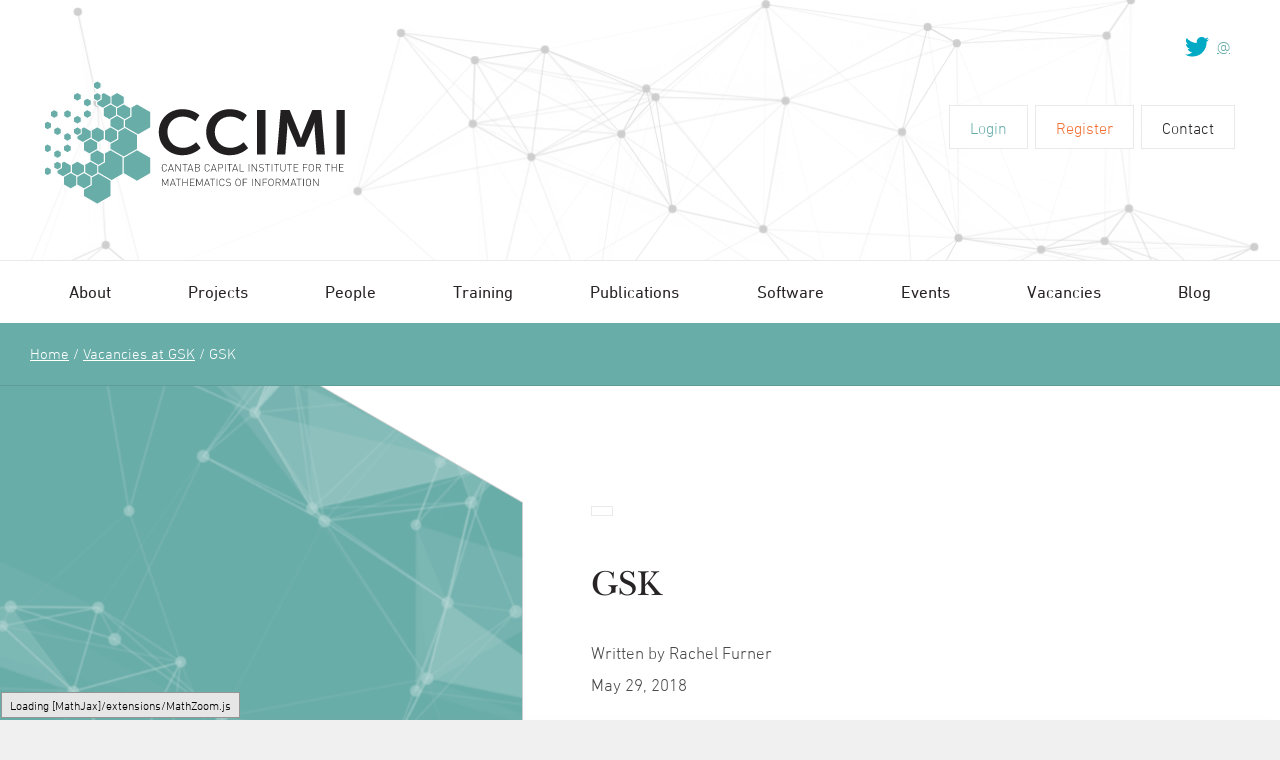

--- FILE ---
content_type: text/html; charset=UTF-8
request_url: https://www.ccimi.maths.cam.ac.uk/vacancies-at-gsk/gsk/
body_size: 14236
content:
<!DOCTYPE html>
<html class="no-js" lang="en-US">
    <head>
        <meta charset="UTF-8">
<script type="text/javascript">
var gform;gform||(document.addEventListener("gform_main_scripts_loaded",function(){gform.scriptsLoaded=!0}),window.addEventListener("DOMContentLoaded",function(){gform.domLoaded=!0}),gform={domLoaded:!1,scriptsLoaded:!1,initializeOnLoaded:function(o){gform.domLoaded&&gform.scriptsLoaded?o():!gform.domLoaded&&gform.scriptsLoaded?window.addEventListener("DOMContentLoaded",o):document.addEventListener("gform_main_scripts_loaded",o)},hooks:{action:{},filter:{}},addAction:function(o,n,r,t){gform.addHook("action",o,n,r,t)},addFilter:function(o,n,r,t){gform.addHook("filter",o,n,r,t)},doAction:function(o){gform.doHook("action",o,arguments)},applyFilters:function(o){return gform.doHook("filter",o,arguments)},removeAction:function(o,n){gform.removeHook("action",o,n)},removeFilter:function(o,n,r){gform.removeHook("filter",o,n,r)},addHook:function(o,n,r,t,i){null==gform.hooks[o][n]&&(gform.hooks[o][n]=[]);var e=gform.hooks[o][n];null==i&&(i=n+"_"+e.length),gform.hooks[o][n].push({tag:i,callable:r,priority:t=null==t?10:t})},doHook:function(n,o,r){var t;if(r=Array.prototype.slice.call(r,1),null!=gform.hooks[n][o]&&((o=gform.hooks[n][o]).sort(function(o,n){return o.priority-n.priority}),o.forEach(function(o){"function"!=typeof(t=o.callable)&&(t=window[t]),"action"==n?t.apply(null,r):r[0]=t.apply(null,r)})),"filter"==n)return r[0]},removeHook:function(o,n,t,i){var r;null!=gform.hooks[o][n]&&(r=(r=gform.hooks[o][n]).filter(function(o,n,r){return!!(null!=i&&i!=o.tag||null!=t&&t!=o.priority)}),gform.hooks[o][n]=r)}});
</script>

        <title>GSK - CCIMI - Cantab Capital Institute for the Mathematics of Information</title>
        <meta name="viewport" content="width=device-width, initial-scale=1">
        <link rel="shortcut icon" href="https://www.ccimi.maths.cam.ac.uk/wp-content/themes/ccimi/favicon.ico">
        <link rel="stylesheet" href="https://www.ccimi.maths.cam.ac.uk/wp-content/themes/ccimi/css/screen.css">
        <script type="text/javascript" src="//fast.fonts.net/jsapi/829ac58f-65a0-4c03-92d8-24a07f559c6c.js"></script>

        <script src="/wp-content/themes/ccimi/js/vendor/modernizr.js"></script>
        <script>
            document.documentElement.classList.remove('no-js');
        </script>

        <meta name='robots' content='index, follow, max-image-preview:large, max-snippet:-1, max-video-preview:-1' />

	<!-- This site is optimized with the Yoast SEO plugin v19.14 - https://yoast.com/wordpress/plugins/seo/ -->
	<link rel="canonical" href="https://www.ccimi.maths.cam.ac.uk/vacancies-at-gsk/gsk/" />
	<meta property="og:locale" content="en_US" />
	<meta property="og:type" content="article" />
	<meta property="og:title" content="GSK - CCIMI - Cantab Capital Institute for the Mathematics of Information" />
	<meta property="og:url" content="https://www.ccimi.maths.cam.ac.uk/vacancies-at-gsk/gsk/" />
	<meta property="og:site_name" content="CCIMI - Cantab Capital Institute for the Mathematics of Information" />
	<meta property="og:image" content="https://www.ccimi.maths.cam.ac.uk/vacancies-at-gsk/gsk" />
	<meta property="og:image:width" content="705" />
	<meta property="og:image:height" content="705" />
	<meta property="og:image:type" content="image/png" />
	<meta name="twitter:card" content="summary_large_image" />
	<script type="application/ld+json" class="yoast-schema-graph">{"@context":"https://schema.org","@graph":[{"@type":"WebPage","@id":"https://www.ccimi.maths.cam.ac.uk/vacancies-at-gsk/gsk/","url":"https://www.ccimi.maths.cam.ac.uk/vacancies-at-gsk/gsk/","name":"GSK - CCIMI - Cantab Capital Institute for the Mathematics of Information","isPartOf":{"@id":"https://www.ccimi.maths.cam.ac.uk/#website"},"primaryImageOfPage":{"@id":"https://www.ccimi.maths.cam.ac.uk/vacancies-at-gsk/gsk/#primaryimage"},"image":{"@id":"https://www.ccimi.maths.cam.ac.uk/vacancies-at-gsk/gsk/#primaryimage"},"thumbnailUrl":"https://www.ccimi.maths.cam.ac.uk/wp-content/uploads/2018/05/GSK-e1527610271292.png","datePublished":"2018-05-29T16:09:42+00:00","dateModified":"2018-05-29T16:09:42+00:00","breadcrumb":{"@id":"https://www.ccimi.maths.cam.ac.uk/vacancies-at-gsk/gsk/#breadcrumb"},"inLanguage":"en-US","potentialAction":[{"@type":"ReadAction","target":["https://www.ccimi.maths.cam.ac.uk/vacancies-at-gsk/gsk/"]}]},{"@type":"ImageObject","inLanguage":"en-US","@id":"https://www.ccimi.maths.cam.ac.uk/vacancies-at-gsk/gsk/#primaryimage","url":"https://www.ccimi.maths.cam.ac.uk/wp-content/uploads/2018/05/GSK-e1527610271292.png","contentUrl":"https://www.ccimi.maths.cam.ac.uk/wp-content/uploads/2018/05/GSK-e1527610271292.png","width":705,"height":705},{"@type":"BreadcrumbList","@id":"https://www.ccimi.maths.cam.ac.uk/vacancies-at-gsk/gsk/#breadcrumb","itemListElement":[{"@type":"ListItem","position":1,"name":"Home","item":"https://www.ccimi.maths.cam.ac.uk/"},{"@type":"ListItem","position":2,"name":"Vacancies at GSK","item":"https://www.ccimi.maths.cam.ac.uk/vacancies-at-gsk/"},{"@type":"ListItem","position":3,"name":"GSK"}]},{"@type":"WebSite","@id":"https://www.ccimi.maths.cam.ac.uk/#website","url":"https://www.ccimi.maths.cam.ac.uk/","name":"CCIMI - Cantab Capital Institute for the Mathematics of Information","description":"Cantab Capital Institute for the Mathematics of Information","potentialAction":[{"@type":"SearchAction","target":{"@type":"EntryPoint","urlTemplate":"https://www.ccimi.maths.cam.ac.uk/?s={search_term_string}"},"query-input":"required name=search_term_string"}],"inLanguage":"en-US"}]}</script>
	<!-- / Yoast SEO plugin. -->


<link rel='stylesheet' id='wp-block-library-css' href='https://www.ccimi.maths.cam.ac.uk/wordpress/wp-includes/css/dist/block-library/style.min.css?ver=6.1.1' type='text/css' media='all' />
<link rel='stylesheet' id='classic-theme-styles-css' href='https://www.ccimi.maths.cam.ac.uk/wordpress/wp-includes/css/classic-themes.min.css?ver=1' type='text/css' media='all' />
<style id='global-styles-inline-css' type='text/css'>
body{--wp--preset--color--black: #000000;--wp--preset--color--cyan-bluish-gray: #abb8c3;--wp--preset--color--white: #ffffff;--wp--preset--color--pale-pink: #f78da7;--wp--preset--color--vivid-red: #cf2e2e;--wp--preset--color--luminous-vivid-orange: #ff6900;--wp--preset--color--luminous-vivid-amber: #fcb900;--wp--preset--color--light-green-cyan: #7bdcb5;--wp--preset--color--vivid-green-cyan: #00d084;--wp--preset--color--pale-cyan-blue: #8ed1fc;--wp--preset--color--vivid-cyan-blue: #0693e3;--wp--preset--color--vivid-purple: #9b51e0;--wp--preset--gradient--vivid-cyan-blue-to-vivid-purple: linear-gradient(135deg,rgba(6,147,227,1) 0%,rgb(155,81,224) 100%);--wp--preset--gradient--light-green-cyan-to-vivid-green-cyan: linear-gradient(135deg,rgb(122,220,180) 0%,rgb(0,208,130) 100%);--wp--preset--gradient--luminous-vivid-amber-to-luminous-vivid-orange: linear-gradient(135deg,rgba(252,185,0,1) 0%,rgba(255,105,0,1) 100%);--wp--preset--gradient--luminous-vivid-orange-to-vivid-red: linear-gradient(135deg,rgba(255,105,0,1) 0%,rgb(207,46,46) 100%);--wp--preset--gradient--very-light-gray-to-cyan-bluish-gray: linear-gradient(135deg,rgb(238,238,238) 0%,rgb(169,184,195) 100%);--wp--preset--gradient--cool-to-warm-spectrum: linear-gradient(135deg,rgb(74,234,220) 0%,rgb(151,120,209) 20%,rgb(207,42,186) 40%,rgb(238,44,130) 60%,rgb(251,105,98) 80%,rgb(254,248,76) 100%);--wp--preset--gradient--blush-light-purple: linear-gradient(135deg,rgb(255,206,236) 0%,rgb(152,150,240) 100%);--wp--preset--gradient--blush-bordeaux: linear-gradient(135deg,rgb(254,205,165) 0%,rgb(254,45,45) 50%,rgb(107,0,62) 100%);--wp--preset--gradient--luminous-dusk: linear-gradient(135deg,rgb(255,203,112) 0%,rgb(199,81,192) 50%,rgb(65,88,208) 100%);--wp--preset--gradient--pale-ocean: linear-gradient(135deg,rgb(255,245,203) 0%,rgb(182,227,212) 50%,rgb(51,167,181) 100%);--wp--preset--gradient--electric-grass: linear-gradient(135deg,rgb(202,248,128) 0%,rgb(113,206,126) 100%);--wp--preset--gradient--midnight: linear-gradient(135deg,rgb(2,3,129) 0%,rgb(40,116,252) 100%);--wp--preset--duotone--dark-grayscale: url('#wp-duotone-dark-grayscale');--wp--preset--duotone--grayscale: url('#wp-duotone-grayscale');--wp--preset--duotone--purple-yellow: url('#wp-duotone-purple-yellow');--wp--preset--duotone--blue-red: url('#wp-duotone-blue-red');--wp--preset--duotone--midnight: url('#wp-duotone-midnight');--wp--preset--duotone--magenta-yellow: url('#wp-duotone-magenta-yellow');--wp--preset--duotone--purple-green: url('#wp-duotone-purple-green');--wp--preset--duotone--blue-orange: url('#wp-duotone-blue-orange');--wp--preset--font-size--small: 13px;--wp--preset--font-size--medium: 20px;--wp--preset--font-size--large: 36px;--wp--preset--font-size--x-large: 42px;--wp--preset--spacing--20: 0.44rem;--wp--preset--spacing--30: 0.67rem;--wp--preset--spacing--40: 1rem;--wp--preset--spacing--50: 1.5rem;--wp--preset--spacing--60: 2.25rem;--wp--preset--spacing--70: 3.38rem;--wp--preset--spacing--80: 5.06rem;}:where(.is-layout-flex){gap: 0.5em;}body .is-layout-flow > .alignleft{float: left;margin-inline-start: 0;margin-inline-end: 2em;}body .is-layout-flow > .alignright{float: right;margin-inline-start: 2em;margin-inline-end: 0;}body .is-layout-flow > .aligncenter{margin-left: auto !important;margin-right: auto !important;}body .is-layout-constrained > .alignleft{float: left;margin-inline-start: 0;margin-inline-end: 2em;}body .is-layout-constrained > .alignright{float: right;margin-inline-start: 2em;margin-inline-end: 0;}body .is-layout-constrained > .aligncenter{margin-left: auto !important;margin-right: auto !important;}body .is-layout-constrained > :where(:not(.alignleft):not(.alignright):not(.alignfull)){max-width: var(--wp--style--global--content-size);margin-left: auto !important;margin-right: auto !important;}body .is-layout-constrained > .alignwide{max-width: var(--wp--style--global--wide-size);}body .is-layout-flex{display: flex;}body .is-layout-flex{flex-wrap: wrap;align-items: center;}body .is-layout-flex > *{margin: 0;}:where(.wp-block-columns.is-layout-flex){gap: 2em;}.has-black-color{color: var(--wp--preset--color--black) !important;}.has-cyan-bluish-gray-color{color: var(--wp--preset--color--cyan-bluish-gray) !important;}.has-white-color{color: var(--wp--preset--color--white) !important;}.has-pale-pink-color{color: var(--wp--preset--color--pale-pink) !important;}.has-vivid-red-color{color: var(--wp--preset--color--vivid-red) !important;}.has-luminous-vivid-orange-color{color: var(--wp--preset--color--luminous-vivid-orange) !important;}.has-luminous-vivid-amber-color{color: var(--wp--preset--color--luminous-vivid-amber) !important;}.has-light-green-cyan-color{color: var(--wp--preset--color--light-green-cyan) !important;}.has-vivid-green-cyan-color{color: var(--wp--preset--color--vivid-green-cyan) !important;}.has-pale-cyan-blue-color{color: var(--wp--preset--color--pale-cyan-blue) !important;}.has-vivid-cyan-blue-color{color: var(--wp--preset--color--vivid-cyan-blue) !important;}.has-vivid-purple-color{color: var(--wp--preset--color--vivid-purple) !important;}.has-black-background-color{background-color: var(--wp--preset--color--black) !important;}.has-cyan-bluish-gray-background-color{background-color: var(--wp--preset--color--cyan-bluish-gray) !important;}.has-white-background-color{background-color: var(--wp--preset--color--white) !important;}.has-pale-pink-background-color{background-color: var(--wp--preset--color--pale-pink) !important;}.has-vivid-red-background-color{background-color: var(--wp--preset--color--vivid-red) !important;}.has-luminous-vivid-orange-background-color{background-color: var(--wp--preset--color--luminous-vivid-orange) !important;}.has-luminous-vivid-amber-background-color{background-color: var(--wp--preset--color--luminous-vivid-amber) !important;}.has-light-green-cyan-background-color{background-color: var(--wp--preset--color--light-green-cyan) !important;}.has-vivid-green-cyan-background-color{background-color: var(--wp--preset--color--vivid-green-cyan) !important;}.has-pale-cyan-blue-background-color{background-color: var(--wp--preset--color--pale-cyan-blue) !important;}.has-vivid-cyan-blue-background-color{background-color: var(--wp--preset--color--vivid-cyan-blue) !important;}.has-vivid-purple-background-color{background-color: var(--wp--preset--color--vivid-purple) !important;}.has-black-border-color{border-color: var(--wp--preset--color--black) !important;}.has-cyan-bluish-gray-border-color{border-color: var(--wp--preset--color--cyan-bluish-gray) !important;}.has-white-border-color{border-color: var(--wp--preset--color--white) !important;}.has-pale-pink-border-color{border-color: var(--wp--preset--color--pale-pink) !important;}.has-vivid-red-border-color{border-color: var(--wp--preset--color--vivid-red) !important;}.has-luminous-vivid-orange-border-color{border-color: var(--wp--preset--color--luminous-vivid-orange) !important;}.has-luminous-vivid-amber-border-color{border-color: var(--wp--preset--color--luminous-vivid-amber) !important;}.has-light-green-cyan-border-color{border-color: var(--wp--preset--color--light-green-cyan) !important;}.has-vivid-green-cyan-border-color{border-color: var(--wp--preset--color--vivid-green-cyan) !important;}.has-pale-cyan-blue-border-color{border-color: var(--wp--preset--color--pale-cyan-blue) !important;}.has-vivid-cyan-blue-border-color{border-color: var(--wp--preset--color--vivid-cyan-blue) !important;}.has-vivid-purple-border-color{border-color: var(--wp--preset--color--vivid-purple) !important;}.has-vivid-cyan-blue-to-vivid-purple-gradient-background{background: var(--wp--preset--gradient--vivid-cyan-blue-to-vivid-purple) !important;}.has-light-green-cyan-to-vivid-green-cyan-gradient-background{background: var(--wp--preset--gradient--light-green-cyan-to-vivid-green-cyan) !important;}.has-luminous-vivid-amber-to-luminous-vivid-orange-gradient-background{background: var(--wp--preset--gradient--luminous-vivid-amber-to-luminous-vivid-orange) !important;}.has-luminous-vivid-orange-to-vivid-red-gradient-background{background: var(--wp--preset--gradient--luminous-vivid-orange-to-vivid-red) !important;}.has-very-light-gray-to-cyan-bluish-gray-gradient-background{background: var(--wp--preset--gradient--very-light-gray-to-cyan-bluish-gray) !important;}.has-cool-to-warm-spectrum-gradient-background{background: var(--wp--preset--gradient--cool-to-warm-spectrum) !important;}.has-blush-light-purple-gradient-background{background: var(--wp--preset--gradient--blush-light-purple) !important;}.has-blush-bordeaux-gradient-background{background: var(--wp--preset--gradient--blush-bordeaux) !important;}.has-luminous-dusk-gradient-background{background: var(--wp--preset--gradient--luminous-dusk) !important;}.has-pale-ocean-gradient-background{background: var(--wp--preset--gradient--pale-ocean) !important;}.has-electric-grass-gradient-background{background: var(--wp--preset--gradient--electric-grass) !important;}.has-midnight-gradient-background{background: var(--wp--preset--gradient--midnight) !important;}.has-small-font-size{font-size: var(--wp--preset--font-size--small) !important;}.has-medium-font-size{font-size: var(--wp--preset--font-size--medium) !important;}.has-large-font-size{font-size: var(--wp--preset--font-size--large) !important;}.has-x-large-font-size{font-size: var(--wp--preset--font-size--x-large) !important;}
.wp-block-navigation a:where(:not(.wp-element-button)){color: inherit;}
:where(.wp-block-columns.is-layout-flex){gap: 2em;}
.wp-block-pullquote{font-size: 1.5em;line-height: 1.6;}
</style>
<script async='async' src='https://www.ccimi.maths.cam.ac.uk/wp-content/themes/ccimi/bower_components/lazysizes/lazysizes.min.js' id='lazysizes-js'></script>
<script src='https://www.ccimi.maths.cam.ac.uk/wp-content/themes/ccimi/bower_components/jquery/dist/jquery.min.js' id='jquery-js'></script>
<link rel="https://api.w.org/" href="https://www.ccimi.maths.cam.ac.uk/wp-json/" /><link rel="alternate" type="application/json" href="https://www.ccimi.maths.cam.ac.uk/wp-json/wp/v2/media/2067" /><link rel='shortlink' href='https://www.ccimi.maths.cam.ac.uk/?p=2067' />
<link rel="alternate" type="application/json+oembed" href="https://www.ccimi.maths.cam.ac.uk/wp-json/oembed/1.0/embed?url=https%3A%2F%2Fwww.ccimi.maths.cam.ac.uk%2Fvacancies-at-gsk%2Fgsk%2F" />
<link rel="alternate" type="text/xml+oembed" href="https://www.ccimi.maths.cam.ac.uk/wp-json/oembed/1.0/embed?url=https%3A%2F%2Fwww.ccimi.maths.cam.ac.uk%2Fvacancies-at-gsk%2Fgsk%2F&#038;format=xml" />
    </head>

    <body onresize="or();" class="">

    <!--[if lt IE 10]>
    <p class="browsehappy">You are using an <strong>outdated</strong> browser. Please <a href="https://browsehappy.com/">upgrade your browser</a> to improve your experience.</p>
    <![endif]-->
    <nav class="nav-mobile">
        <ul class="nav-mobile__list">
                                <li class="nav-mobile__list__item">
                        <a href="https://www.ccimi.maths.cam.ac.uk/about/">About</a>
                    </li>
                                        <li class="nav-mobile__list__item">
                        <a href="https://www.ccimi.maths.cam.ac.uk/projects/">Projects</a>
                    </li>
                                        <li class="nav-mobile__list__item">
                        <a href="https://www.ccimi.maths.cam.ac.uk/people/">People</a>
                    </li>
                                        <li class="nav-mobile__list__item">
                        <a href="https://www.ccimi.maths.cam.ac.uk/training/">Training</a>
                    </li>
                                        <li class="nav-mobile__list__item">
                        <a href="https://www.ccimi.maths.cam.ac.uk/publications/">Publications</a>
                    </li>
                                        <li class="nav-mobile__list__item">
                        <a href="https://www.ccimi.maths.cam.ac.uk/publications-and-software/">Software</a>
                    </li>
                                        <li class="nav-mobile__list__item">
                        <a href="https://www.ccimi.maths.cam.ac.uk/events/">Events</a>
                    </li>
                                        <li class="nav-mobile__list__item">
                        <a href="https://www.ccimi.maths.cam.ac.uk/vacancies/">Vacancies</a>
                    </li>
                                        <li class="nav-mobile__list__item">
                        <a href="https://www.ccimi.maths.cam.ac.uk/blog/">Blog</a>
                    </li>
                                <ul class="nav-mobile__list--login">
                                        <li class="nav-mobile__list__item">
                            <a href="https://www.ccimi.maths.cam.ac.uk/login/">Login</a>
                        </li>
                                                <li class="nav-mobile__list__item">
                            <a href="https://www.ccimi.maths.cam.ac.uk/register/">Register</a>
                        </li>
                                                <li class="nav-mobile__list__item">
                            <a href="https://www.ccimi.maths.cam.ac.uk/contact/">Contact</a>
                        </li>
                                    </ul>
        </ul>
    </nav>
    <div class="page-container">
        <header class="header">
            <div class="header__logo-container">
                <div class="header__logo">
                    <a href="https://www.ccimi.maths.cam.ac.uk">
                        <svg width="300" height="125" viewBox="0 0 300 125" xmlns="https://www.w3.org/2000/svg">
    <g fill="none" fill-rule="evenodd">
    <path class="logo--fade-short logo--fade-in-short" fill="#69ADA9" d="M78.164 47.662V31.745l13.816-7.958 13.817 7.958v15.92l-13.817 7.96"></path>
    <path d="M91.98 23.128l-.57.33-13.246 7.63-.57.33V47.99l.57.33 13.245 7.632.57.33.57-.33 13.245-7.63.57-.33V31.418l-.57-.33-13.246-7.63-.57-.33zm0 1.316l13.247 7.63v15.263l-13.247 7.63-13.246-7.633v-15.26l13.246-7.63z" fill="#FEFEFE"></path>
    <path class="logo--fade-long logo--fade-in-long" fill="#69ADA9" d="M64.933 70.544V54.627l13.818-7.96 13.82 7.96v15.92l-13.817 7.96"></path>
    <path d="M78.75 46.008l-.57.33-13.247 7.63-.57.33v16.576l.57.327L78.18 78.84l.57.328.574-.328 13.246-7.632.57-.33V54.3l-.57-.33-13.247-7.63-.57-.33zm0 1.316l13.247 7.632v15.262L78.75 77.85l-13.246-7.636V54.956l13.247-7.632z" fill="#FEFEFE"></path>
    <path class="logo--fade-short logo--fade-in-short" fill="#69ADA9" d="M51.67 93.428v-15.92l13.817-7.958 13.818 7.958V93.43l-13.818 7.957"></path>
    <path d="M65.487 68.892l-.57.328-13.247 7.63-.57.33v16.578l.57.328 13.247 7.63.57.33.57-.33 13.248-7.63.57-.327V77.176l-.57-.33-13.247-7.63-.57-.328zm0 1.316l13.247 7.628V93.1l-13.247 7.63-13.246-7.632V77.836l13.25-7.628z" fill="#FEFEFE"></path>
    <path class="logo--fade-long logo--fade-in-long" fill="#69ADA9" d="M78.164 93.428v-15.92L91.98 69.55l13.817 7.958V93.43l-13.817 7.957"></path>
    <path d="M91.98 68.892l-.57.33-13.246 7.628-.57.33v16.578l.57.328 13.245 7.63.57.33.57-.33 13.245-7.63.57-.327V77.176l-.57-.33L92.55 69.22l-.57-.33zm0 1.316l13.247 7.628V93.1l-13.247 7.63-13.246-7.632V77.836l13.246-7.628z" fill="#FEFEFE"></path>
    <path class="logo--fade-short logo--fade-in-short" fill="#69ADA9" d="M38.44 116.31v-15.92l13.818-7.958 13.816 7.96v15.92l-13.816 7.96"></path>
    <path d="M51.687 92.103l-13.247 7.63-.57.33v16.574l.57.33 13.247 7.634.57.33.57-.33 13.247-7.63.57-.33v-16.575l-.57-.33-13.246-7.63-.57-.33-.57.33zM39.01 115.98v-15.26l13.248-7.63 13.245 7.63v15.262l-13.245 7.632-13.248-7.634z" fill="#FEFEFE"></path>
    <path class="logo--fade-long logo--fade-in-long" fill="#69ADA9" d="M64.91 24.83v-8.292l7.196-4.144 7.193 4.15v8.285l-7.196 4.14"></path>
    <path d="M72.106 11.737l-.57.33-6.625 3.812-.57.326v8.948l.57.33 6.627 3.81.57.33.57-.33 6.624-3.81.57-.33V16.21l-.57-.33-6.623-3.82-.57-.327zm0 1.315l6.622 3.82V24.5l-6.622 3.812-6.624-3.813v-7.637l6.624-3.813z" fill="#FEFEFE"></path>
    <path class="logo--fade-short logo--fade-in-short" fill="#69ADA9" d="M51.664 24.83v-8.292l7.194-4.144 7.194 4.15v8.285l-7.194 4.14"></path>
    <path d="M58.86 11.737l-.572.33-6.624 3.812-.57.326v8.948l.57.33 6.624 3.81.57.33.57-.33 6.624-3.81.57-.33V16.21l-.57-.33-6.623-3.82-.57-.327zm0 1.315l6.622 3.82V24.5l-6.622 3.81-6.626-3.81v-7.635l6.624-3.813z" fill="#FEFEFE"></path>
    <path class="logo--fade-short logo--fade-in-short" fill="#69ADA9" d="M58.285 36.23v-8.28l7.194-4.142 7.19 4.142v8.29l-7.19 4.14"></path>
    <path d="M65.48 23.15l-.572.327-6.623 3.813-.57.33v8.94l.57.327 6.622 3.822.572.33.57-.33 6.62-3.817.57-.328v-8.95l-.57-.33-6.623-3.812-.57-.328zm0 1.313l6.622 3.813v7.633L65.48 39.72l-6.627-3.82v-7.628l6.624-3.813z" fill="#FEFEFE"></path>
    <path class="logo--fade-long logo--fade-in-long" fill="#69ADA9" d="M71.532 36.23v-8.28l7.193-4.142 7.194 4.142v8.29l-7.197 4.143"></path>
    <path d="M78.726 23.15l-.57.327-6.624 3.813-.572.33v8.94l.57.328 6.624 3.822.572.33.57-.33 6.623-3.815.57-.328v-8.95l-.574-.33-6.622-3.812-.57-.328zm0 1.313l6.622 3.813v7.633l-6.622 3.812-6.624-3.82v-7.628l6.624-3.813z" fill="#FEFEFE"></path>
    <path class="logo--fade-long logo--fade-in-long" fill="#69ADA9" d="M64.917 47.673V39.39l7.194-4.144 7.196 4.143v8.28l-7.193 4.15"></path>
    <path d="M72.11 34.588l-.57.328-6.623 3.815-.57.33V48l.57.33 6.623 3.82.57.33.57-.33 6.625-3.82.57-.33v-8.94l-.57-.33-6.624-3.814-.57-.328zm0 1.315l6.625 3.814v7.627l-6.624 3.82-6.62-3.82v-7.627l6.623-3.814z" fill="#FEFEFE"></path>
    <path class="logo--fade-short logo--fade-in-short" fill="#69ADA9" d="M58.302 59.12v-8.29l7.193-4.143 7.195 4.148v8.285l-7.195 4.142"></path>
    <path d="M65.495 46.03l-.57.328-6.623 3.813-.57.33v8.95l.57.33 6.623 3.812.57.33.57-.33 6.625-3.81.57-.33V50.51l-.57-.33-6.624-3.82-.57-.33zm0 1.315l6.624 3.818v7.63l-6.627 3.812-6.622-3.813v-7.634l6.623-3.813z" fill="#FEFEFE"></path>
    <path class="logo--fade-short logo--fade-in-short" fill="#69ADA9" d="M45.055 59.12v-8.29l7.195-4.143 7.193 4.148v8.285l-7.193 4.142"></path>
    <path d="M52.25 46.03l-.57.328-6.625 3.813-.57.33v8.95l.57.33 6.624 3.812.57.33.57-.33 6.62-3.81.57-.33V50.51l-.57-.33-6.622-3.82-.57-.33zm0 1.315l6.622 3.818v7.63l-6.622 3.812-6.624-3.813v-7.634l6.624-3.813z" fill="#FEFEFE"></path>
    <path class="logo--fade-long logo--fade-in-long" fill="#69ADA9" d="M31.81 59.12v-8.29L39 46.687l7.195 4.148v8.285L39 63.262"></path>
    <path d="M39.003 46.03l-.57.328-6.625 3.813-.57.33v8.95l.57.33 6.624 3.812.57.33.57-.33 6.624-3.81.57-.33V50.51l-.57-.33-6.623-3.82-.57-.33zm0 1.315l6.623 3.818v7.63l-6.623 3.812-6.624-3.813v-7.634L39 47.345z" fill="#FEFEFE"></path>
    <path class="logo--fade-long logo--fade-in-long" fill="#69ADA9" d="M38.4 70.556V62.27l7.194-4.142 7.194 4.142v8.293l-7.194 4.142"></path>
    <path d="M45.594 57.472l-.57.328-6.622 3.813-.572.33v8.942l.57.33 6.624 3.817.57.33.57-.33 6.624-3.814.57-.33v-8.95l-.57-.33-6.623-3.81-.57-.33zm0 1.314l6.624 3.813v7.63l-6.624 3.815-6.622-3.82V62.6l6.622-3.814z" fill="#FEFEFE"></path>
    <path class="logo--fade-short logo--fade-in-short" fill="#69ADA9" d="M45.033 81.996v-8.283l7.193-4.142 7.194 4.145v8.283l-7.194 4.15"></path>
    <path d="M52.226 68.913l-.57.33-6.622 3.81-.572.33v8.942l.57.33 6.622 3.82.572.33.572-.33 6.623-3.82.57-.33v-8.94l-.57-.33-6.62-3.81-.57-.33zm0 1.315l6.624 3.813v7.63l-6.624 3.82-6.622-3.82v-7.63l6.622-3.81z" fill="#FEFEFE"></path>
    <path class="logo--fade-long logo--fade-in-long" fill="#69ADA9" d="M38.418 93.445v-8.292l7.195-4.143 7.193 4.15v8.285l-7.194 4.14"></path>
    <path d="M45.613 80.352l-.57.33-6.626 3.814-.57.33v8.948l.572.33 6.62 3.81.57.33.57-.33 6.623-3.81.57-.33V84.83l-.57-.328-6.62-3.82-.572-.33zm0 1.316l6.622 3.82v7.628l-6.623 3.812-6.624-3.812v-7.634l6.624-3.814z" fill="#FEFEFE"></path>
    <path class="logo--fade-short logo--fade-in-short" fill="#69ADA9" d="M25.17 93.445v-8.292l7.195-4.143 7.193 4.15v8.285l-7.193 4.14"></path>
    <path d="M32.365 80.352l-.57.33-6.624 3.814-.57.33v8.948l.57.33 6.627 3.81.57.33.57-.33 6.624-3.81.57-.33V84.83l-.57-.328-6.623-3.82-.57-.33zm0 1.316l6.623 3.82v7.628l-6.623 3.812-6.624-3.812v-7.634l6.627-3.814z" fill="#FEFEFE"></path>
    <path class="logo--fade-short logo--fade-in-short" fill="#69ADA9" d="M11.925 93.445v-8.292l7.193-4.143 7.194 4.15v8.285l-7.194 4.14"></path>
    <path d="M19.12 80.352l-.57.33-6.625 3.813-.57.33v8.95l.57.33 6.624 3.81.57.33.57-.33 6.62-3.81.57-.33V84.83l-.57-.328-6.62-3.82-.57-.33zm0 1.316l6.62 3.82v7.628l-6.62 3.812-6.625-3.812v-7.634l6.624-3.814z" fill="#FEFEFE"></path>
    <path class="logo--fade-long logo--fade-in-long" fill="#69ADA9" d="M18.544 104.85v-8.287l7.195-4.14 7.19 4.14v8.292l-7.193 4.14"></path>
    <path d="M25.738 91.764l-.57.328-6.623 3.813-.572.33v8.943l.57.33 6.625 3.817.57.33.57-.33 6.624-3.813.57-.328v-8.95l-.57-.33-6.623-3.81-.574-.33zm0 1.314l6.623 3.813v7.637l-6.62 3.813-6.624-3.818v-7.63l6.624-3.812z" fill="#FEFEFE"></path>
    <path class="logo--fade-short logo--fade-in-short" fill="#69ADA9" d="M31.79 104.85v-8.287l7.196-4.14 7.193 4.14v8.292l-7.196 4.14"></path>
    <path d="M38.986 91.764l-.57.328-6.624 3.813-.57.33v8.943l.57.33 6.624 3.817.57.33.57-.33 6.622-3.813.572-.328v-8.95l-.572-.33-6.62-3.81-.572-.33zm0 1.314l6.623 3.813v7.637l-6.626 3.813-6.624-3.818v-7.63l6.625-3.812z" fill="#FEFEFE"></path>
    <path class="logo--fade-short logo--fade-in-short" fill="#69ADA9" d="M48.405 7.574V3.102l3.88-2.235 3.884 2.235v4.472l-3.887 2.238"></path>
    <path d="M52.285.208l-.57.33-3.31 1.907-.57.33v5.128l.57.33 3.31 1.908.57.33.57-.33 3.314-1.906.57-.328v-5.13l-.57-.328-3.316-1.91-.57-.33zm-3.31 7.037V3.43l3.31-1.906L55.6 3.43v3.815l-3.315 1.91-3.31-1.91z" fill="#FEFEFE"></path>
    <path class="logo--fade-long logo--fade-in-long" fill="#69ADA9" d="M38.44 24.772v-4.47l3.882-2.238 3.883 2.237v4.474l-3.883 2.237"></path>
    <path d="M42.322 17.407l-.57.33-3.313 1.907-.57.328V25.1l.57.33 3.31 1.908.57.33.57-.33 3.314-1.91.57-.327v-5.126l-.572-.328-3.312-1.908-.57-.33zm0 1.315l3.313 1.908v3.813l-3.313 1.91-3.312-1.91V20.63l3.312-1.908z" fill="#FEFEFE"></path>
    <path class="logo--fade-short logo--fade-in-short" fill="#69ADA9" d="M48.39 19.15v-4.472l3.882-2.235 3.883 2.235v4.472l-3.883 2.238"></path>
    <path d="M52.272 11.785l-.57.328-3.31 1.907-.572.33v5.128l.57.33 3.31 1.908.572.33.57-.33 3.314-1.91.57-.327v-5.133l-.572-.33-3.312-1.907-.57-.327zm0 1.315l3.313 1.907v3.814l-3.313 1.91-3.31-1.91v-3.81l3.31-1.907z" fill="#FEFEFE"></path>
    <path class="logo--fade-long logo--fade-in-long" fill="#69ADA9" d="M28.5 19.05v-4.47l3.885-2.235 3.88 2.235v4.476l-3.88 2.237"></path>
    <path d="M32.385 11.686l-.57.328L28.5 13.92l-.57.33v5.128l.57.328 3.31 1.91.572.33.572-.33 3.31-1.905.57-.33v-5.133l-.57-.327-3.31-1.907-.57-.328zm0 1.315l3.31 1.91v3.818l-3.31 1.907-3.313-1.91V14.91L32.385 13z" fill="#FEFEFE"></path>
    <path class="logo--fade-short logo--fade-in-short" fill="#69ADA9" d="M0 42.466v5.936l2.612 1.504 3.884-2.235V43.2l-3.884-2.24"></path>
    <path fill="#FEFEFE" d="M2.042 40.632L0 41.81v1.314l2.612-1.506 3.312 1.91v3.815L2.612 49.25 0 47.743v1.315l2.042 1.175.57.328.57-.326 3.313-1.906.57-.33v-5.125l-.57-.33-3.312-1.91-.57-.33"></path>
    <path class="logo--fade-long logo--fade-in-long" fill="#69ADA9" d="M28.533 41.95v-4.47l3.883-2.24 3.88 2.24v4.47l-3.88 2.236"></path>
    <path d="M32.417 34.582l-.572.33-3.312 1.91-.57.33v5.127l.57.33 3.313 1.904.57.328.57-.328 3.31-1.908.572-.328v-5.13l-.57-.33-3.31-1.91-.57-.33zm0 1.316l3.31 1.91v3.814l-3.31 1.907-3.314-1.91v-3.81l3.314-1.913z" fill="#FEFEFE"></path>
    <path class="logo--fade-short logo--fade-in-short" fill="#69ADA9" d="M38.465 36.22v-4.47l3.885-2.236 3.88 2.237v4.475l-3.88 2.236"></path>
    <path d="M42.35 28.857l-.57.327-3.314 1.91-.572.327v5.13l.57.33 3.315 1.91.57.33.57-.33 3.31-1.907.57-.328v-5.13l-.57-.33-3.31-1.906-.57-.33zm0 1.315l3.31 1.908v3.815L42.35 37.8l-3.314-1.907V32.08l3.314-1.908z" fill="#FEFEFE"></path>
    <path class="logo--fade-short logo--fade-in-short" fill="#69ADA9" d="M18.595 36.22v-4.47l3.883-2.236 3.883 2.237v4.475l-3.88 2.236"></path>
    <path d="M22.477 28.857l-.57.33-3.312 1.906-.57.328v5.13l.57.33 3.312 1.91.57.33.57-.33 3.313-1.907.572-.327V31.42l-.57-.327-3.314-1.91-.57-.326zm0 1.315l3.313 1.908v3.815L22.477 37.8l-3.312-1.908V32.08l3.312-1.908z" fill="#FEFEFE"></path>
    <path class="logo--fade-long logo--fade-in-long" fill="#69ADA9" d="M5.35 36.22v-4.47l3.88-2.236 3.884 2.237v4.475L9.23 38.46"></path>
    <path d="M9.23 28.857l-.57.33-3.31 1.906-.57.33v5.126l.57.326 3.31 1.91.57.33.57-.33 3.312-1.907.572-.328V31.42l-.57-.327L9.8 29.186l-.57-.33zm0 1.315l3.313 1.908v3.815L9.23 37.8l-3.31-1.907V32.08l3.31-1.908z" fill="#FEFEFE"></path>
    <path class="logo--fade-short logo--fade-in-short" fill="#69ADA9" d="M18.568 59.15v-4.47l3.883-2.24 3.884 2.24v4.47l-3.88 2.233"></path>
    <path d="M22.452 51.78l-.572.33-3.313 1.91-.57.33v5.126l.57.33 3.314 1.906.574.328.57-.327 3.31-1.907.57-.33V54.35l-.57-.33-3.31-1.91-.57-.33zm0 1.316l3.31 1.91v3.813l-3.31 1.905-3.314-1.908v-3.813l3.314-1.91z" fill="#FEFEFE"></path>
    <path class="logo--fade-short logo--fade-in-short" fill="#69ADA9" d="M28.5 53.418v-4.47l3.885-2.236 3.88 2.236v4.474l-3.88 2.235"></path>
    <path d="M32.385 46.055l-.57.328L28.5 48.29l-.57.33v5.126l.57.33 3.312 1.908.57.33.572-.33 3.31-1.906.57-.33V48.62l-.57-.33-3.31-1.907-.57-.328zm0 1.316l3.31 1.91v3.815L32.385 55l-3.312-1.91v-3.813l3.313-1.906z" fill="#FEFEFE"></path>
    <path class="logo--fade-long logo--fade-in-long" fill="#69ADA9" d="M8.63 53.418v-4.47l3.882-2.236 3.884 2.236v4.474l-3.884 2.235"></path>
    <path d="M12.51 46.055l-.57.328-3.31 1.908-.57.33v5.128l.57.33 3.31 1.91.57.33.572-.33 3.313-1.907.572-.33v-5.13l-.572-.33-3.313-1.906-.57-.328zm0 1.316l3.316 1.91v3.815L12.51 55l-3.308-1.91v-3.813l3.31-1.906z" fill="#FEFEFE"></path>
    <path class="logo--fade-short logo--fade-in-short" fill="#69ADA9" d="M8.612 76.29v-4.47l3.884-2.237 3.88 2.24v4.47l-3.88 2.237"></path>
    <path d="M12.496 68.924l-.57.33L8.61 71.16l-.57.327v5.133l.57.328 3.313 1.908.57.33.57-.33 3.31-1.908.572-.33V71.49l-.57-.327-3.31-1.91-.57-.328zm0 1.315l3.31 1.906v3.814l-3.31 1.91-3.313-1.91v-3.813l3.313-1.91z" fill="#FEFEFE"></path>
    <path class="logo--fade-long logo--fade-in-long" fill="#69ADA9" d="M18.544 70.563V66.09l3.885-2.235 3.88 2.235v4.475L22.43 72.8"></path>
    <path d="M22.43 63.198l-.572.328-3.313 1.906-.57.33v5.128l.57.33 3.313 1.91.57.328.572-.33 3.31-1.905.57-.33v-5.13l-.57-.33L23 63.526l-.57-.328zm0 1.315l3.31 1.907v3.816l-3.31 1.907-3.315-1.91V66.42l3.314-1.907z" fill="#FEFEFE"></path>
    <path class="logo--fade-short logo--fade-in-short" fill="#69ADA9" d="M0 65.327v6L2.557 72.8l3.883-2.235V66.09l-3.883-2.235"></path>
    <path fill="#FEFEFE" d="M1.986 63.526L0 64.67v1.315l2.556-1.472L5.87 66.42v3.816l-3.314 1.907L0 70.668v1.315l1.986 1.146.57.326.57-.33L6.44 71.22l.57-.33v-5.13l-.57-.33-3.315-1.906-.57-.328"></path>
    <path class="logo--fade-short logo--fade-in-short" fill="#69ADA9" d="M0 88.238v6.03l2.53 1.457 3.88-2.236v-4.474l-3.88-2.24"></path>
    <path fill="#FEFEFE" d="M1.96 86.45L0 87.58v1.316l2.53-1.46 3.31 1.91v3.814l-3.31 1.907L0 93.61v1.315l1.96 1.13.57.328.572-.33 3.31-1.907.57-.328V88.69l-.57-.33-3.31-1.91-.57-.33"></path>
    <path class="logo--fade-long logo--fade-in-long" fill="#69ADA9" d="M8.58 87.76v-4.472l3.884-2.236 3.88 2.236v4.475l-3.88 2.235"></path>
    <path d="M12.464 80.395l-.57.33L8.58 82.63l-.57.328v5.132l.57.33 3.314 1.908.57.33.57-.33 3.312-1.906.57-.33v-5.13l-.57-.327-3.31-1.908-.572-.33zm0 1.316l3.31 1.91v3.816l-3.31 1.906-3.313-1.91v-3.81l3.316-1.907z" fill="#FEFEFE"></path>
    <path class="logo--text logo--text-in" d="M119.395 91.497a2.61 2.61 0 0 1-1.843-.754c-.672-.67-.683-1.322-.683-2.985 0-1.663.01-2.313.68-2.985a2.607 2.607 0 0 1 1.843-.754c1.314 0 2.266.813 2.504 2.145h-.57c-.217-1.012-.942-1.652-1.935-1.652a1.96 1.96 0 0 0-1.398.568c-.527.528-.57 1.096-.57 2.676s.043 2.148.57 2.675c.373.373.87.57 1.398.57.993 0 1.738-.64 1.956-1.65h.55c-.24 1.33-1.213 2.146-2.506 2.146zm6.52-6.672l-1.542 4.327h3.084l-1.542-4.327zm2.36 6.61l-.642-1.787h-3.436l-.642 1.787h-.6l2.712-7.354h.497l2.71 7.357h-.6zm6.935 0l-4.254-6.393v6.393h-.56V84.08h.56l4.253 6.374V84.08h.556v7.355m4.42-6.858v6.858h-.56v-6.858h-2.192v-.496h4.957v.5m3.034.246l-1.542 4.327h3.084l-1.542-4.327zm2.36 6.61l-.642-1.787h-3.436l-.642 1.786h-.6l2.71-7.354h.498l2.712 7.356h-.6zm4.855-3.512h-2.176v3.016h2.174c1.002 0 1.664-.57 1.664-1.51 0-.94-.662-1.508-1.666-1.508m-.084-3.346h-2.09v2.85h2.09c.89 0 1.635-.413 1.635-1.425s-.745-1.423-1.635-1.423m.145 6.858h-2.794V84.08h2.712c1.22 0 2.132.703 2.132 1.922 0 .765-.435 1.415-1.15 1.653.798.268 1.264.93 1.264 1.776 0 1.315-.86 2.007-2.162 2.007m9.48.06c-.692 0-1.355-.27-1.84-.753-.674-.67-.684-1.322-.684-2.985 0-1.664.01-2.314.683-2.986a2.6 2.6 0 0 1 1.84-.754c1.315 0 2.267.814 2.505 2.146h-.57c-.217-1.012-.94-1.652-1.935-1.652-.527 0-1.023.196-1.396.568-.527.527-.57 1.095-.57 2.675 0 1.58.043 2.148.57 2.675.374.372.87.568 1.398.568.996 0 1.74-.64 1.958-1.65h.55c-.24 1.33-1.212 2.147-2.506 2.147m6.53-6.672l-1.542 4.327h3.084l-1.542-4.327zm2.36 6.61l-.642-1.787h-3.436l-.642 1.787h-.6l2.712-7.354h.496l2.712 7.357h-.6zm4.76-6.858h-2.08v3.243h2.08c1.015 0 1.73-.516 1.73-1.62 0-1.107-.714-1.623-1.728-1.623m.062 3.74h-2.143v3.118h-.56V84.08h2.704c1.273 0 2.225.776 2.225 2.12 0 1.34-.95 2.116-2.225 2.116m4.046 3.12h.56V84.08h-.56m4.99.497v6.858h-.56v-6.858h-2.194v-.496h4.958v.5m3.032.246l-1.542 4.327h3.084l-1.544-4.327zm2.36 6.61l-.642-1.787h-3.436l-.644 1.786h-.6l2.712-7.354h.496l2.71 7.356h-.6zm2.123 0V84.08h.557v6.86h3.912v.495m4.542 0h.56V84.08h-.56m7.877 7.355l-4.255-6.393v6.393h-.56V84.08h.56l4.254 6.374V84.08h.56v7.355m4.334.062c-1.097 0-1.78-.3-2.453-.97l.394-.393c.663.66 1.2.867 2.09.867 1.16 0 1.895-.555 1.895-1.515 0-.434-.135-.795-.405-1.033-.27-.226-.465-.3-1.065-.392l-.86-.134c-.556-.082-1.002-.268-1.312-.537-.393-.33-.58-.786-.58-1.354 0-1.23.88-2.014 2.288-2.014.91 0 1.49.247 2.12.794l-.36.362c-.456-.403-.91-.682-1.79-.682-1.067 0-1.71.59-1.71 1.518 0 .424.125.744.384.96.258.218.682.394 1.096.455l.797.123c.693.106 1.004.23 1.314.488.404.33.642.838.642 1.426 0 1.24-.955 2.035-2.487 2.035m6.386-6.92v6.858h-.56V84.58h-2.193v-.496h4.958v.498m1.676 6.857h.56v-7.36h-.56m4.99.497v6.858h-.56v-6.858h-2.193v-.496h4.957v.5m4.1 6.92c-1.48 0-2.527-1.014-2.527-2.45v-4.97h.56v4.897c0 1.218.786 2.024 1.966 2.024s1.966-.804 1.966-2.022V84.08h.56v4.97c0 1.435-1.047 2.447-2.527 2.447m6.85-6.92v6.858h-.56v-6.858h-2.192v-.496h4.96v.5m1.675 6.856V84.08h4.472v.497h-3.913v2.902h3.333v.493h-3.333v2.964h3.913v.495m5.372-6.856v3.026h3.33v.496h-3.332v3.334h-.56V84.08h4.47v.497m5.135.506a1.958 1.958 0 0 0-1.397-.568 1.96 1.96 0 0 0-1.398.568c-.527.527-.57 1.095-.57 2.675 0 1.58.043 2.148.57 2.675.373.372.87.568 1.398.568.528 0 1.024-.193 1.397-.565.528-.527.57-1.095.57-2.675 0-1.58-.042-2.15-.57-2.676m.445 5.66a2.605 2.605 0 0 1-1.842.754 2.61 2.61 0 0 1-1.843-.754c-.672-.672-.683-1.322-.683-2.985 0-1.665.01-2.316.683-2.987a2.607 2.607 0 0 1 1.843-.754c.693 0 1.356.267 1.842.752.673.67.683 1.322.683 2.985 0 1.663-.01 2.313-.682 2.985m5.62-6.166h-2.173v2.974h2.173c.942 0 1.625-.473 1.625-1.485s-.683-1.487-1.625-1.487zm1.615 6.858l-1.76-3.388h-2.028v3.388h-.56V84.08h2.806c1.2 0 2.11.693 2.11 1.974 0 1.095-.66 1.807-1.696 1.983l1.78 3.398h-.65zm7.472-6.858v6.858h-.56v-6.858h-2.193v-.496h4.958v.498m6.075 6.857v-3.46h-3.84v3.46h-.56V84.08h.56v3.4h3.84v-3.4h.56v7.355m2.503 0V84.08h4.472v.497h-3.912v2.902H298v.493h-3.332v2.964h3.912v.495m-175.792 14.68v-6.064l-2.236 5.03h-.56l-2.276-5.03v6.06h-.56v-7.353h.56l2.567 5.67 2.504-5.67h.557v7.354m4.483-6.61l-1.542 4.33h3.084l-1.543-4.33zm2.36 6.61l-.642-1.786h-3.436l-.643 1.787h-.6l2.71-7.353h.498l2.712 7.354h-.6zm3.425-6.857v6.857h-.558v-6.855h-2.195v-.496h4.957v.494m6.075 6.857v-3.46h-3.84v3.46h-.56v-7.353h.56v3.398h3.84v-3.398h.56v7.354m2.505 0v-7.353h4.47v.496h-3.912v2.902h3.333v.496h-3.33v2.965h3.91v.496m7.576 0v-6.062l-2.235 5.03h-.558l-2.277-5.03v6.06h-.56v-7.353h.56l2.566 5.67 2.507-5.67h.56v7.354m4.48-6.61l-1.543 4.33h3.084l-1.544-4.33zm2.36 6.61l-.643-1.786h-3.436l-.644 1.787h-.6l2.71-7.353h.498l2.712 7.354h-.6zm3.424-6.857v6.857h-.56v-6.855h-2.192v-.496h4.956v.494m1.677 6.857h.56v-7.353h-.56m5.3 7.416a2.61 2.61 0 0 1-1.842-.754c-.673-.673-.683-1.323-.683-2.986 0-1.663.01-2.314.683-2.985a2.602 2.602 0 0 1 1.842-.755c1.315 0 2.267.816 2.505 2.148h-.57c-.217-1.012-.94-1.652-1.935-1.652-.527 0-1.024.197-1.397.57-.528.525-.57 1.094-.57 2.674 0 1.58.042 2.148.57 2.675.373.37.87.567 1.397.567.994 0 1.74-.64 1.957-1.653h.546c-.238 1.333-1.21 2.15-2.505 2.15m6.502 0c-1.097 0-1.78-.3-2.453-.97l.39-.395c.664.66 1.2.867 2.09.867 1.16 0 1.896-.558 1.896-1.518 0-.435-.134-.797-.403-1.034-.27-.227-.466-.3-1.066-.393l-.86-.134c-.558-.084-1.003-.27-1.314-.538-.393-.33-.58-.785-.58-1.353 0-1.23.88-2.015 2.288-2.015.91 0 1.49.248 2.12.795l-.36.364c-.455-.403-.91-.682-1.79-.682-1.066 0-1.71.59-1.71 1.52 0 .423.126.743.385.96.26.217.683.392 1.097.454l.797.124c.692.103 1.003.227 1.314.486.404.33.64.836.64 1.425 0 1.24-.95 2.036-2.482 2.036m10.963-6.415a1.96 1.96 0 0 0-1.397-.567c-.527 0-1.024.196-1.397.568-.528.527-.57 1.095-.57 2.676 0 1.58.042 2.148.57 2.675.373.373.87.57 1.397.57a1.96 1.96 0 0 0 1.398-.57c.528-.526.57-1.094.57-2.674 0-1.58-.042-2.15-.57-2.675m.446 5.66a2.607 2.607 0 0 1-1.843.755c-.693 0-1.355-.27-1.842-.755-.672-.673-.682-1.323-.682-2.986 0-1.663.01-2.314.683-2.985a2.602 2.602 0 0 1 1.843-.756 2.6 2.6 0 0 1 1.843.754c.672.67.683 1.32.683 2.984 0 1.663-.01 2.313-.68 2.984m3.454-6.164v3.026h3.332v.495h-3.332v3.336h-.56v-7.35h4.472v.495m4.585 6.856h.56v-7.353h-.56m7.877 7.354l-4.254-6.393v6.394h-.56v-7.353h.56l4.254 6.372v-6.373h.56v7.354m3.062-6.857v3.026h3.332v.494h-3.332v3.336h-.557v-7.35h4.47v.496m5.144.504a1.96 1.96 0 0 0-1.398-.568c-.53 0-1.027.196-1.4.568-.528.526-.57 1.094-.57 2.675 0 1.58.042 2.148.57 2.675.373.372.87.568 1.397.568s1.024-.196 1.397-.568c.527-.527.57-1.095.57-2.675 0-1.58-.043-2.15-.57-2.675m.445 5.66a2.607 2.607 0 0 1-1.844.754c-.694 0-1.357-.27-1.843-.755-.673-.674-.683-1.324-.683-2.987s.01-2.314.684-2.985a2.6 2.6 0 0 1 1.842-.755 2.6 2.6 0 0 1 1.842.754c.672.67.682 1.32.682 2.984s-.01 2.314-.682 2.985m5.624-6.164h-2.174v2.975h2.174c.942 0 1.625-.475 1.625-1.487 0-1.01-.683-1.485-1.625-1.485zm1.614 6.86l-1.76-3.39h-2.028v3.39h-.56v-7.355h2.806c1.2 0 2.112.692 2.112 1.972 0 1.095-.663 1.808-1.698 1.984l1.78 3.4h-.652zm8.31 0v-6.064l-2.234 5.03h-.56l-2.276-5.03v6.06h-.56v-7.353h.56l2.566 5.67 2.505-5.67h.56v7.354m4.47-6.61l-1.542 4.33h3.085l-1.543-4.33zm2.36 6.612l-.642-1.788h-3.436l-.644 1.787h-.6l2.71-7.355h.498l2.71 7.354h-.6zm3.426-6.86v6.858h-.56v-6.855h-2.193v-.496h4.958v.495m1.676 6.857h.56v-7.355h-.56m6.696 1.002a1.957 1.957 0 0 0-1.397-.568c-.528 0-1.025.195-1.397.567-.528.526-.57 1.094-.57 2.675 0 1.58.042 2.148.57 2.675.372.372.87.568 1.397.568.528 0 1.025-.196 1.397-.568.528-.527.57-1.095.57-2.675 0-1.58-.042-2.15-.57-2.675m.445 5.66a2.602 2.602 0 0 1-1.842.754c-.694 0-1.356-.27-1.842-.754-.67-.673-.68-1.323-.68-2.986 0-1.663.01-2.314.683-2.985a2.603 2.603 0 0 1 1.843-.755c.694 0 1.356.268 1.842.754.673.67.683 1.32.683 2.984 0 1.663-.01 2.313-.682 2.984m7.7.694l-4.255-6.394v6.394h-.56v-7.354h.56l4.254 6.372v-6.372h.56v7.354M137.44 29.18c11.2 0 16.963 6.087 16.963 6.087l-4.014 6.026s-5.247-4.708-12.564-4.708c-9.712 0-15.41 7.03-15.41 15.315 0 8.473 5.893 15.942 15.475 15.942 7.965 0 13.34-5.65 13.34-5.65l4.403 5.838s-6.346 7.218-18.065 7.218c-14.05 0-23.764-10.105-23.764-23.223 0-12.93 10.1-22.846 23.633-22.846m47.393 0c11.2 0 16.963 6.086 16.963 6.086l-4.014 6.026s-5.245-4.708-12.56-4.708c-9.713 0-15.41 7.03-15.41 15.315 0 8.472 5.89 15.94 15.473 15.94 7.964 0 13.338-5.65 13.338-5.65l4.404 5.84s-6.345 7.217-18.064 7.217c-14.05 0-23.762-10.105-23.762-23.223 0-12.93 10.1-22.846 23.634-22.846m27.19 45.315h8.354v-44.56h-8.353m23.632 0h8.935l9 22.03c1.036 2.636 2.33 6.527 2.33 6.527h.13s1.23-3.89 2.266-6.527l9-22.03h8.935l3.69 44.562h-8.286l-1.942-24.918c-.195-2.95-.065-6.904-.065-6.904h-.13s-1.36 4.33-2.46 6.904l-7.448 17.26h-7.317l-7.38-17.26c-1.102-2.573-2.526-6.966-2.526-6.966h-.13s.13 4.02-.064 6.97l-1.942 24.917h-8.35l3.754-44.563zm55.81 44.562h8.353V29.932h-8.353" fill="#221F20"></path></g></svg>
                    </a>
                </div>
                <nav class="header__secondary-nav">
                    <ul>
                                                        <li class="header__secondary-nav__item">
                                    <a href="https://www.ccimi.maths.cam.ac.uk/login/">Login</a>
                                </li>
                                                                <li class="header__secondary-nav__item">
                                    <a href="https://www.ccimi.maths.cam.ac.uk/register/">Register</a>
                                </li>
                                                                <li class="header__secondary-nav__item">
                                    <a href="https://www.ccimi.maths.cam.ac.uk/contact/">Contact</a>
                                </li>
                                                    </ul>
                </nav>
                <div class="header__twitter">
                <div class="tweet__icon">
                                    <svg width="36" height="30" viewBox="0 0 36 30" xmlns="https://www.w3.org/2000/svg"><path d="M36 3.458c-1 1.5-2.222 2.778-3.667 3.834v.958c0 1.972-.284 3.944-.854 5.917-.57 1.972-1.445 3.868-2.626 5.687-1.18 1.82-2.59 3.424-4.23 4.813-1.638 1.39-3.603 2.5-5.895 3.333-2.293.833-4.758 1.25-7.397 1.25-4.444 0-8.222-1-11.333-3 .583.083 1.167.125 1.75.125 3.194 0 6.25-1.167 9.167-3.5-1.584-.028-3.007-.52-4.27-1.48-1.265-.957-2.133-2.173-2.605-3.645.472.083.93.125 1.375.125.666 0 1.32-.083 1.958-.25-1.694-.333-3.104-1.18-4.23-2.542-1.124-1.36-1.687-2.93-1.687-4.708v-.083c1.056.583 2.167.89 3.334.916C2.597 9.736 1.5 7.694 1.5 5.083c0-1.222.333-2.416 1-3.583 1.86 2.25 4.104 4.035 6.73 5.354 2.624 1.32 5.45 2.063 8.478 2.23-.11-.473-.166-1.042-.166-1.71 0-2.027.715-3.763 2.145-5.207C21.117.722 22.861 0 24.918 0c2.11 0 3.916.778 5.416 2.333C31.973 2 33.528 1.403 35 .543c-.556 1.776-1.64 3.138-3.25 4.082 1.417-.167 2.833-.556 4.25-1.167z" fill="#00AAC4" fill-rule="evenodd"/></svg>
                                    <span class="tweet__screen-name"><a href="https://twitter.com/" target="_blank">@</a></span>
                                </div>                </div>
            </div>
            <nav class="header__nav">
                <ul>
                                                <li class="header__nav__item">
                                <a href="https://www.ccimi.maths.cam.ac.uk/about/">About</a>
                            </li>
                                                        <li class="header__nav__item">
                                <a href="https://www.ccimi.maths.cam.ac.uk/projects/">Projects</a>
                            </li>
                                                        <li class="header__nav__item">
                                <a href="https://www.ccimi.maths.cam.ac.uk/people/">People</a>
                            </li>
                                                        <li class="header__nav__item">
                                <a href="https://www.ccimi.maths.cam.ac.uk/training/">Training</a>
                            </li>
                                                        <li class="header__nav__item">
                                <a href="https://www.ccimi.maths.cam.ac.uk/publications/">Publications</a>
                            </li>
                                                        <li class="header__nav__item">
                                <a href="https://www.ccimi.maths.cam.ac.uk/publications-and-software/">Software</a>
                            </li>
                                                        <li class="header__nav__item">
                                <a href="https://www.ccimi.maths.cam.ac.uk/events/">Events</a>
                            </li>
                                                        <li class="header__nav__item">
                                <a href="https://www.ccimi.maths.cam.ac.uk/vacancies/">Vacancies</a>
                            </li>
                                                        <li class="header__nav__item">
                                <a href="https://www.ccimi.maths.cam.ac.uk/blog/">Blog</a>
                            </li>
                                            </ul>
                <a class="header__nav__toggle">
                    Menu
                    <span class="header__nav__toggle__button">
                        <i class="header__nav__toggle__burger"></i>
                    </span>
                </a>
            </nav>
            <canvas id="c" style="left: 0; top: 0; margin: 0; height:324px; position: absolute; color: #000; z-index:0;"></canvas>
        </header>

<div class="breadcrumb"><div class="container"><span><span><a href="https://www.ccimi.maths.cam.ac.uk/">Home</a></span> / <span><a href="https://www.ccimi.maths.cam.ac.uk/vacancies-at-gsk/">Vacancies at GSK</a></span> / <span class="breadcrumb_last" aria-current="page">GSK</span></span></div></div>
<header class="project-header">
    <div class="project-header__featured-image">
        <div class="project-header__featured-image__container">
            <svg class="hex--x-large" version="1.1" xmlns="https://www.w3.org/2000/svg" width="801" height="924" viewbox="0 0 800.2074730968212 924">
                <pattern id="img" patternUnits="userSpaceOnUse" width="830" height="944">
                    <image xlink:href="https://www.ccimi.maths.cam.ac.uk/wp-content/themes/ccimi/img/default-image.png" x="-10" width="830" height="944" />
                </pattern>
                <path fill="url(#img)" d="M400.1037365484106 0L800.2074730968212 231L800.2074730968212 693L400.1037365484106 924L0 693L0 231Z"></path>
            </svg>
        </div>
    </div>
    <div class="project-header__content-container">
        <div class="project-header__content article__copy">
            <div class="section-label">
                <a class="section-label__link"></a>
            </div>
            <h2 class="project-header__title">GSK</h2>
           <div>Written by Rachel Furner</div>
           <div>May 29, 2018</div>
        </div>
    </div>
</header>
<div class="container--wide overlap">
    <div class="container--narrow article__copy">
        <p class="attachment"><a href='https://www.ccimi.maths.cam.ac.uk/wp-content/uploads/2018/05/GSK-e1527610271292.png'><img width="300" height="300" class="attachment-medium size-medium lazyload" alt="" data-src="https://www.ccimi.maths.cam.ac.uk/wp-content/uploads/2018/05/GSK-e1527610271292-300x300.png" data-decoding="async" data-loading="lazy" data-srcset="https://www.ccimi.maths.cam.ac.uk/wp-content/uploads/2018/05/GSK-e1527610271292-300x300.png 300w, https://www.ccimi.maths.cam.ac.uk/wp-content/uploads/2018/05/GSK-e1527610271292-150x150.png 150w, https://www.ccimi.maths.cam.ac.uk/wp-content/uploads/2018/05/GSK-e1527610271292.png 705w" data-sizes="(max-width: 300px) 100vw, 300px" /></a></p>
    </div>
</div>

        <div class="container">
            <div class="tweet">
                            <div class="tweet__icon">
                                <svg width="36" height="30" viewBox="0 0 36 30" xmlns="https://www.w3.org/2000/svg"><path d="M36 3.458c-1 1.5-2.222 2.778-3.667 3.834v.958c0 1.972-.284 3.944-.854 5.917-.57 1.972-1.445 3.868-2.626 5.687-1.18 1.82-2.59 3.424-4.23 4.813-1.638 1.39-3.603 2.5-5.895 3.333-2.293.833-4.758 1.25-7.397 1.25-4.444 0-8.222-1-11.333-3 .583.083 1.167.125 1.75.125 3.194 0 6.25-1.167 9.167-3.5-1.584-.028-3.007-.52-4.27-1.48-1.265-.957-2.133-2.173-2.605-3.645.472.083.93.125 1.375.125.666 0 1.32-.083 1.958-.25-1.694-.333-3.104-1.18-4.23-2.542-1.124-1.36-1.687-2.93-1.687-4.708v-.083c1.056.583 2.167.89 3.334.916C2.597 9.736 1.5 7.694 1.5 5.083c0-1.222.333-2.416 1-3.583 1.86 2.25 4.104 4.035 6.73 5.354 2.624 1.32 5.45 2.063 8.478 2.23-.11-.473-.166-1.042-.166-1.71 0-2.027.715-3.763 2.145-5.207C21.117.722 22.861 0 24.918 0c2.11 0 3.916.778 5.416 2.333C31.973 2 33.528 1.403 35 .543c-.556 1.776-1.64 3.138-3.25 4.082 1.417-.167 2.833-.556 4.25-1.167z" fill="#00AAC4" fill-rule="evenodd"/></svg>
                                <span class="tweet__screen-name"><a href="https://twitter.com/" target="_blank">@</a></span>
                            </div>
                            <div class="tweet__text">
                                <span></span>
                                <a href="https://twitter.com//status/" target="_blank" class="tweet__link">View on Twitter</a>
                            </div>
                        </div>            <div class="footer-affiliations">
                <div class="footer-affiliations__image-container">
                                                    <a href="http://www.cam.ac.uk/">
                                    <img src="https://www.ccimi.maths.cam.ac.uk/wp-content/uploads/2016/05/university-of-cambridge.png">
                                </a>
                                                        <a href="http://www.cantabcapital.com">
                                    <img src="https://www.ccimi.maths.cam.ac.uk/wp-content/uploads/2016/05/cantab.png">
                                </a>
                                                            </div>
                <p>CCIMI is part of the <a href="https://www.maths.cam.ac.uk/">Faculty of Mathematics</a>, a collaboration between <a href="http://www.damtp.cam.ac.uk/">DAMTP</a> and <a href="https://www.dpmms.cam.ac.uk/">DPMMS</a></p>
            </div>
        </div>
        <footer class="footer-site">
            <div class="container">
                <div class="newsletter-sign-up">
                    <h3 class="newsletter-sign-up__title">Keep up to date with CCIMI</h3>
                    <ul>
                        <script type="text/javascript"></script>
                <div class='gf_browser_chrome gform_wrapper newsletter-sign-up_wrapper gform_legacy_markup_wrapper' id='gform_wrapper_1' >
                        <div class='gform_heading'>
                            <span class='gform_description'></span>
                        </div><form method='post' enctype='multipart/form-data'  id='gform_1' class='newsletter-sign-up gform_legacy_markup' action='/vacancies-at-gsk/gsk/' novalidate>
                        <div class='gform_body gform-body'><ul id='gform_fields_1' class='gform_fields top_label form_sublabel_below description_below'><li id="field_1_1"  class="gfield newsletter-sign-up__input field_sublabel_below field_description_below gfield_visibility_visible"  data-js-reload="field_1_1"><label class='gfield_label' for='input_1_1' >Email</label><div class='ginput_container ginput_container_email'>
                            <input name='input_1' id='input_1_1' type='email' value='' class='medium'   placeholder='Enter your email address to subscribe to our newsletter'  aria-invalid="false"  />
                        </div></li></ul></div>
        <div class='gform_footer top_label'> <input type='submit' id='gform_submit_button_1' class='gform_button button' value='Subscribe'  onclick='if(window["gf_submitting_1"]){return false;}  if( !jQuery("#gform_1")[0].checkValidity || jQuery("#gform_1")[0].checkValidity()){window["gf_submitting_1"]=true;}  ' onkeypress='if( event.keyCode == 13 ){ if(window["gf_submitting_1"]){return false;} if( !jQuery("#gform_1")[0].checkValidity || jQuery("#gform_1")[0].checkValidity()){window["gf_submitting_1"]=true;}  jQuery("#gform_1").trigger("submit",[true]); }' /> 
            <input type='hidden' class='gform_hidden' name='is_submit_1' value='1' />
            <input type='hidden' class='gform_hidden' name='gform_submit' value='1' />
            
            <input type='hidden' class='gform_hidden' name='gform_unique_id' value='' />
            <input type='hidden' class='gform_hidden' name='state_1' value='WyJbXSIsIjVmYmJkNjk4ZDAwMTY0N2ZiYzc5YWNiNGI0MWY0Y2IzIl0=' />
            <input type='hidden' class='gform_hidden' name='gform_target_page_number_1' id='gform_target_page_number_1' value='0' />
            <input type='hidden' class='gform_hidden' name='gform_source_page_number_1' id='gform_source_page_number_1' value='1' />
            <input type='hidden' name='gform_field_values' value='' />
            
        </div>
                        </form>
                        </div>                    </ul>
                </div>
                <ul class="footer__list">
                    <li class="footer__list__item">
                        © CCIMI 2016
                    </li>
                                                    <li class="footer__list__item">
                                    <a href="https://www.ccimi.maths.cam.ac.uk/about/">About</a>
                                </li>
                                                            <li class="footer__list__item">
                                    <a href="https://www.ccimi.maths.cam.ac.uk/contact/">Contact</a>
                                </li>
                                                            <li class="footer__list__item">
                                    <a href="https://www.ccimi.maths.cam.ac.uk/login/">Login</a>
                                </li>
                                                                    </ul>
                <p class="footer-site__credit"><a href="https://www.carboncreative.net" target="_blank">Web Design Manchester</a> by Carbon Creative</p>
            </div>

            <script>
                (function(i,s,o,g,r,a,m){i['GoogleAnalyticsObject']=r;i[r]=i[r]||function(){
                        (i[r].q=i[r].q||[]).push(arguments)},i[r].l=1*new Date();a=s.createElement(o),
                    m=s.getElementsByTagName(o)[0];a.async=1;a.src=g;m.parentNode.insertBefore(a,m)
                })(window,document,'script','https://www.google-analytics.com/analytics.js','ga');

                ga('create', 'UA-84775587-1', 'auto');
                ga('send', 'pageview');

            </script>

            <script type="text/x-mathjax-config">
              MathJax.Hub.Config({
                extensions: ["tex2jax.js"],
                jax: ["input/TeX", "output/HTML-CSS"],
                tex2jax: {
                  inlineMath: [ ['$','$'], ["\\(","\\)"] ],
                  displayMath: [ ['$$','$$'], ["\\[","\\]"] ],
                  processEscapes: true
                },
                "HTML-CSS": { availableFonts: ["TeX"] }
              });
            </script>

        </footer>
        </div>
        <script defer='defer' src='https://www.ccimi.maths.cam.ac.uk/wp-content/themes/ccimi/bower_components/waypoints/lib/jquery.waypoints.min.js' id='waypoints-js'></script>
<script defer='defer' src='https://www.ccimi.maths.cam.ac.uk/wp-content/themes/ccimi/bower_components/waypoints/lib/shortcuts/sticky.min.js' id='sticky-js'></script>
<script defer='defer' src='https://www.ccimi.maths.cam.ac.uk/wp-content/themes/ccimi/js/main.js' id='main-js'></script>
<script defer='defer' src='https://www.ccimi.maths.cam.ac.uk/wp-content/themes/ccimi/js/canvas.js' id='canvas-js'></script>
<script src='https://www.ccimi.maths.cam.ac.uk/wp-content/themes/ccimi/bower_components/handlebars/handlebars.min.js' id='handlebars-js'></script>
<script src='https://www.ccimi.maths.cam.ac.uk/wp-content/themes/ccimi/js/publication.js' id='publication-js'></script>
<script async='async' src='https://www.ccimi.maths.cam.ac.uk/wp-content/themes/ccimi/bower_components/MathJax/MathJax.js' id='mathjax-js'></script>
<script src='https://www.ccimi.maths.cam.ac.uk/wordpress/wp-includes/js/dist/vendor/regenerator-runtime.min.js?ver=0.13.9' id='regenerator-runtime-js'></script>
<script src='https://www.ccimi.maths.cam.ac.uk/wordpress/wp-includes/js/dist/vendor/wp-polyfill.min.js?ver=3.15.0' id='wp-polyfill-js'></script>
<script src='https://www.ccimi.maths.cam.ac.uk/wordpress/wp-includes/js/dist/dom-ready.min.js?ver=392bdd43726760d1f3ca' id='wp-dom-ready-js'></script>
<script src='https://www.ccimi.maths.cam.ac.uk/wordpress/wp-includes/js/dist/hooks.min.js?ver=4169d3cf8e8d95a3d6d5' id='wp-hooks-js'></script>
<script src='https://www.ccimi.maths.cam.ac.uk/wordpress/wp-includes/js/dist/i18n.min.js?ver=9e794f35a71bb98672ae' id='wp-i18n-js'></script>
<script id='wp-i18n-js-after'>
wp.i18n.setLocaleData( { 'text direction\u0004ltr': [ 'ltr' ] } );
</script>
<script src='https://www.ccimi.maths.cam.ac.uk/wordpress/wp-includes/js/dist/a11y.min.js?ver=ecce20f002eda4c19664' id='wp-a11y-js'></script>
<script defer='defer' src='https://www.ccimi.maths.cam.ac.uk/wp-content/plugins/gravityforms/js/jquery.json.min.js?ver=2.6.9' id='gform_json-js'></script>
<script type='text/javascript' id='gform_gravityforms-js-extra'>
/* <![CDATA[ */
var gform_i18n = {"datepicker":{"days":{"monday":"Mon","tuesday":"Tue","wednesday":"Wed","thursday":"Thu","friday":"Fri","saturday":"Sat","sunday":"Sun"},"months":{"january":"January","february":"February","march":"March","april":"April","may":"May","june":"June","july":"July","august":"August","september":"September","october":"October","november":"November","december":"December"},"firstDay":1,"iconText":"Select date"}};
var gf_legacy_multi = [];
var gform_gravityforms = {"strings":{"invalid_file_extension":"This type of file is not allowed. Must be one of the following:","delete_file":"Delete this file","in_progress":"in progress","file_exceeds_limit":"File exceeds size limit","illegal_extension":"This type of file is not allowed.","max_reached":"Maximum number of files reached","unknown_error":"There was a problem while saving the file on the server","currently_uploading":"Please wait for the uploading to complete","cancel":"Cancel","cancel_upload":"Cancel this upload","cancelled":"Cancelled"},"vars":{"images_url":"https:\/\/www.ccimi.maths.cam.ac.uk\/wp-content\/plugins\/gravityforms\/images"}};
var gf_global = {"gf_currency_config":{"name":"Pound Sterling","symbol_left":"&#163;","symbol_right":"","symbol_padding":" ","thousand_separator":",","decimal_separator":".","decimals":2,"code":"GBP"},"base_url":"https:\/\/www.ccimi.maths.cam.ac.uk\/wp-content\/plugins\/gravityforms","number_formats":[],"spinnerUrl":"https:\/\/www.ccimi.maths.cam.ac.uk\/wp-content\/plugins\/gravityforms\/images\/spinner.svg","strings":{"newRowAdded":"New row added.","rowRemoved":"Row removed","formSaved":"The form has been saved.  The content contains the link to return and complete the form."}};
/* ]]> */
</script>
<script defer='defer' src='https://www.ccimi.maths.cam.ac.uk/wp-content/plugins/gravityforms/js/gravityforms.min.js?ver=2.6.9' id='gform_gravityforms-js'></script>
<script defer='defer' src='https://www.ccimi.maths.cam.ac.uk/wp-content/plugins/gravityforms/js/placeholders.jquery.min.js?ver=2.6.9' id='gform_placeholder-js'></script>
<script type="text/javascript">
gform.initializeOnLoaded( function() { jQuery(document).on('gform_post_render', function(event, formId, currentPage){if(formId == 1) {if(typeof Placeholders != 'undefined'){
                        Placeholders.enable();
                    }} } );jQuery(document).bind('gform_post_conditional_logic', function(event, formId, fields, isInit){} ) } );
</script>
<script type="text/javascript">
gform.initializeOnLoaded( function() { jQuery(document).trigger('gform_post_render', [1, 1]) } );
</script>
    </body>
</html>


--- FILE ---
content_type: text/css
request_url: https://www.ccimi.maths.cam.ac.uk/wp-content/themes/ccimi/css/screen.css
body_size: 13464
content:
@charset "UTF-8";html{font-family:sans-serif;-ms-text-size-adjust:100%;-webkit-text-size-adjust:100%}body{margin:0}article,aside,details,figcaption,figure,footer,header,hgroup,main,menu,nav,section,summary{display:block}audio,canvas,progress,video{display:inline-block;vertical-align:baseline}audio:not([controls]){display:none;height:0}[hidden],template{display:none}a{background-color:transparent}a:active,a:hover{outline:0}abbr[title]{border-bottom:1px dotted}dfn{font-style:italic}mark{background:#ff0;color:#000}small{font-size:80%}sub,sup{font-size:75%;line-height:0;position:relative;vertical-align:baseline}sup{top:-.5em}sub{bottom:-.25em}img{border:0}svg:not(:root){overflow:hidden}figure{margin:1em 40px}hr{box-sizing:content-box;height:0}pre{overflow:auto}code,kbd,pre,samp{font-family:monospace,monospace;font-size:1em}button,input,optgroup,select,textarea{color:inherit;font:inherit;margin:0}button{overflow:visible}button,select{text-transform:none}button,html input[type=button],input[type=reset],input[type=submit]{-webkit-appearance:button;cursor:pointer}button[disabled],html input[disabled]{cursor:default}button::-moz-focus-inner,input::-moz-focus-inner{border:0;padding:0}input{line-height:normal}input[type=checkbox],input[type=radio]{box-sizing:border-box;padding:0}input[type=number]::-webkit-inner-spin-button,input[type=number]::-webkit-outer-spin-button{height:auto}input[type=search]{-webkit-appearance:textfield;box-sizing:content-box}input[type=search]::-webkit-search-cancel-button,input[type=search]::-webkit-search-decoration{-webkit-appearance:none}fieldset{border:1px solid silver;margin:0 2px;padding:.35em .625em .75em}legend{border:0;padding:0}textarea{overflow:auto}optgroup{font-weight:700}table{border-collapse:collapse;border-spacing:0}td,th{padding:0}.container{max-width:1220px;margin-left:auto;margin-right:auto;clear:both}.container:after{content:" ";display:block;clear:both}@media (max-width:1245px){.container{padding-left:10px;padding-right:10px}}.page-container{margin:0 auto;background:#fff}.container--narrow{max-width:860px;margin:0 auto}.container--narrow:after,.container--narrow:before{content:"";display:table}.container--narrow:after{clear:both}@media (max-width:959px){.container--narrow{padding:0 10px}}.container--narrow .validation_error,.container--narrow .validation_success{margin-bottom:20px}.container--wide{max-width:1440px;margin:0 auto}.overlap{background:#fff;padding-top:60px;padding-bottom:60px;border:1px solid #e9e9e9;z-index:3;position:relative;box-shadow:-5px -10px 40px hsla(0,0%,49%,.1)}@media (max-width:767px){.overlap{padding:30px 0}}body{font-family:DIN Next W01,sans-serif;font-size:15px;font-weight:200;line-height:20px;color:#4a4a4a}@media (max-width:767px){body{line-height:1.6}}h1,h2,h3,h4,h5,h6{-webkit-font-smoothing:antialiased;-moz-osx-font-smoothing:grayscale;color:#282425;font-family:DIN Next W01,sans-serif;font-weight:400;margin-top:0;margin-bottom:20px}h1 a,h2 a,h3 a,h4 a,h5 a,h6 a{color:#282425}h1 a:hover,h2 a:hover,h3 a:hover,h4 a:hover,h5 a:hover,h6 a:hover{color:#5f9c98;text-decoration:none}h1{font-size:29px;line-height:1.1;margin-bottom:25px;padding-top:1px}@media (min-width:660px){h1{font-size:36px}}@media (min-width:1024px){h1{font-size:64px}}h2{font-size:29px;line-height:1.2;margin-bottom:31px;padding-top:5px}@media (min-width:660px){h2{font-size:27px}}@media (min-width:1024px){h2{font-size:58px}}h3{font-size:23px;line-height:1.2;margin-bottom:24px;padding-top:0}@media (min-width:660px){h3{font-size:27px}}@media (min-width:1024px){h3{font-size:39px}}h4{font-size:23px;line-height:1.2;margin-bottom:30px;padding-top:6px}@media (min-width:660px){h4{font-size:20px}}@media (min-width:1024px){h4{font-size:36px}}h5{font-size:19px;line-height:1.3;margin-bottom:34px;padding-top:8px}@media (min-width:660px){h5{font-size:20px}}@media (min-width:1024px){h5{font-size:24px}}h6{font-size:18px;line-height:1.3;margin-bottom:24px;padding-top:0}@media (min-width:660px){h6{font-size:15px}}@media (min-width:1024px){h6{font-size:22px}}label,p,pre{margin-top:0;margin-bottom:20px}b,strong{font-weight:700}ol,ul{margin-top:0;margin-bottom:20px;padding-left:0}.flex-form__sidebar__list,.header__nav ul,.header__secondary-nav ul,.list-inline,.list-unstyled,.member-list__item,.member-profile__info,.projects-slider__controls ul,.publication-list__tabs{margin:0;padding:0;list-style-type:none}.flex-form__sidebar__list li,.header__nav ul li,.header__secondary-nav ul li,.list-inline li,.list-unstyled li,.member-list__item li,.member-profile__info li,.projects-slider__controls ul li,.publication-list__tabs li{margin-bottom:6px}.list-inline li{font-size:0;display:inline-block}a{color:#69ada9;transition:color .2s ease-out;text-decoration:underline}a:hover{color:#5f9c98;text-decoration:none}hr{border:0;border-top:1px solid #4a4a4a;margin:0 0 40px}.text-link{text-transform:uppercase;font-size:14px}.post-body{padding:80px 0}@media (max-width:959px){.post-body{padding:60px 20px}}.intro+.text--center{margin-top:-20px}.text--center{text-align:center}.wp-caption,[class*=wp-image-]{margin-top:6px;margin-bottom:20px}.wp-caption.alignleft,[class*=wp-image-].alignleft{float:left;margin-right:20px}.wp-caption.alignright,[class*=wp-image-].alignright{float:right;margin-left:20px}.wp-caption.aligncenter,[class*=wp-image-].aligncenter{display:block;margin-left:auto;margin-right:auto}.wp-caption img{margin-bottom:10px}.wp-caption .wp-caption-text{color:#69ada9;font-size:13px;font-style:italic;text-align:center;margin-bottom:0;padding:0 10px}*{box-sizing:border-box}body,html{overflow-x:hidden}body{background:#f0f0f0}img{max-width:100%;height:auto}figure{margin:0}.highlight{background:#f8f8f8;padding:60px 0;margin-bottom:60px}.highlight:after,.highlight:before{content:"";display:table}.highlight:after{clear:both}@media (min-width:660px){.highlight{width:100%;border:1px solid #e9e9e9;float:left}}@media (max-width:767px){.highlight{padding:25px 0}}@media (max-width:659px){.highlight{padding-left:10px;padding-right:10px;margin-left:-10px;margin-right:-10px;border-top:1px solid #e9e9e9;border-bottom:1px solid #e9e9e9}}.highlight__title{font-size:34px}@media (max-width:767px){.highlight__title{font-size:28px}}@media (max-width:659px){.highlight__title{text-align:center}}.highlight--white{background:#fff}.off-white{background:#f8f8f8;border-bottom:1px solid #e9e9e9}.button,.button--bravo,.button--charlie,.button--delta,.keyword__input .button,.member-form__file-upload .button,.member-form__search__button,button,input[type=submit]{-webkit-font-smoothing:antialiased;-moz-osx-font-smoothing:grayscale;display:inline-block;vertical-align:middle;padding:16px 34px 12px;color:#fff;cursor:pointer;background:#69ada9;font-size:14px;font-weight:400;text-decoration:none;text-transform:uppercase;text-align:center;border:1px solid transparent;transition:background .2s ease-out,border .2s ease-out,color .2s ease-out}.button--bravo:hover,.button--charlie:hover,.button--delta:hover,.button:hover,.member-form__search__button:hover,button:hover,input[type=submit]:hover{color:#69ada9;background:#fff;border:1px solid #69ada9}.button--bravo{margin:0 auto;display:table;background:#fff;border:1px solid #69ada9;color:#f07133}.button--bravo:hover{background:#f07133;border:1px solid #f07133;color:#fff}.button--charlie{margin:0 auto;display:block;background:#fff;border:1px solid #f07133;color:#f07133}.button--charlie:hover{border:1px solid #f07133;color:#fff;background:#f07133}.button--delta,.keyword__input .button,.keyword__input .button--bravo,.keyword__input .button--charlie,.keyword__input .button--delta,.keyword__input .member-form__search__button,.keyword__input button,.keyword__input input[type=submit],.member-form__file-upload .button,.member-form__file-upload .button--bravo,.member-form__file-upload .button--charlie,.member-form__file-upload .button--delta,.member-form__file-upload .member-form__search__button,.member-form__file-upload button,.member-form__file-upload input[type=submit]{background:#fff;border:1px solid #e9e9e9}.button--delta:hover,.keyword__input .button--bravo:hover,.keyword__input .button--charlie:hover,.keyword__input .button:hover,.keyword__input .member-form__search__button:hover,.keyword__input button:hover,.keyword__input input[type=submit]:hover,.member-form__file-upload .button--bravo:hover,.member-form__file-upload .button--charlie:hover,.member-form__file-upload .button:hover,.member-form__file-upload .member-form__search__button:hover,.member-form__file-upload button:hover,.member-form__file-upload input[type=submit]:hover{border-color:#69ada9}.acf-form-submit .button,.acf-form-submit .button--bravo,.acf-form-submit .button--charlie,.acf-form-submit .button--delta,.acf-form-submit .member-form__search__button,.acf-form-submit button,.acf-form-submit input[type=submit],.button--center{margin:40px auto;display:table!important}@media (max-width:767px){.acf-form-submit .button,.acf-form-submit .button--bravo,.acf-form-submit .button--charlie,.acf-form-submit .button--delta,.acf-form-submit .member-form__search__button,.acf-form-submit button,.acf-form-submit input[type=submit],.button--center{margin:20px auto}}.sg-buttons .button,.sg-buttons .button--bravo,.sg-buttons .button--charlie,.sg-buttons .button--delta,.sg-buttons .member-form__search__button,.sg-buttons button,.sg-buttons input[type=submit]{display:inline-block!important;width:200px}.keyword__input .button,.keyword__input .button--bravo,.keyword__input .button--charlie,.keyword__input .button--delta,.keyword__input .member-form__search__button,.keyword__input button,.keyword__input input[type=submit]{padding:8px 12px 6px;font-size:13px;color:#69ada9}@media (max-width:767px){.reverse-flex-order .main-col{-ms-flex-order:2;order:2}}@media (max-width:767px){.reverse-flex-order .sidebar{-ms-flex-order:1;order:1;background:#f8f8f8;border:1px solid #e9e9e9}}input:not([type=submit]):not([type=file]):not([type=radio]):not([type=checkbox]),select,textarea{width:100%;padding:13px!important;color:#4a4a4a;font-size:15px;line-height:20px;border:1px solid #e9e9e9;border-radius:0!important;background:#fff;transition:all .2s ease-in-out}input:focus:not([type=submit]):not([type=file]):not([type=radio]):not([type=checkbox]),select:focus,textarea:focus{color:#4a4a4a;border-color:#69ada9;outline:0}input:disabled:not([type=submit]):not([type=file]):not([type=radio]):not([type=checkbox]),select:disabled,textarea:disabled{opacity:.6;background:#f8f8f8}label+input:not([type=submit]):not([type=file]):not([type=radio]):not([type=checkbox]),label+select,label+textarea{margin-top:2px}label{display:block;margin:0;font-weight:400;color:#4a4a4a;transition:all .2s ease-in-out}label:hover{cursor:pointer;color:#5f9c98}input:not([type=submit]):not([type=file]):not([type=radio]):not([type=checkbox]){-webkit-appearance:none}input[type=checkbox],input[type=radio]{margin-right:.4em}textarea{display:block;resize:vertical}select{height:46px;-webkit-appearance:none}button,input[type=submit]{-webkit-appearance:none;border:1px solid transparent;transition:background .2s ease-out}@media (max-width:659px){button,input[type=submit]{display:block;width:100%;margin-bottom:5px}}form ul{list-style:none;margin-left:0}form ul:after,form ul:before{content:"";display:table}form ul:after{clear:both}form ul li{margin-bottom:20px}@media (min-width:660px){.form-left,.form-right{float:left;width:48.67257%;clear:none!important}.form-right{margin-left:2.65487%!important}.form-full{clear:both;width:100%}}@media (max-width:659px){.form-left,.form-right{width:100%}.form-full{clear:both;width:100%}}fieldset{border:none;padding:0}fieldset:not(:first-of-type) legend{padding-top:50px}legend{font-size:24px;color:#282425;display:block;margin-bottom:20px}.acf-fields>.acf-field{padding-left:0!important;padding-right:0!important}.acf-input-wrap input{height:auto!important}.acf-field .acf-label{margin-bottom:0!important}.acf-field .acf-label label{font-weight:400!important;font-size:inherit!important;display:inline-block!important}.acf-fields>.acf-field{border-top:0!important}.acf-spinner.is-active{display:block!important;margin:0 auto;background:url("[data-uri]") no-repeat!important;animation:a 3s infinite linear;transform-origin:50% 50%}@keyframes a{to{transform:rotate(1turn)}}.select2-choice{height:44px!important;line-height:44px!important;background-image:inherit!important;border:1px solid #e9e9e9!important}.select2-container.-acf.select2-dropdown-open .select2-choice,.select2-drop-active{border-color:#69ada9!important}.select2-results .select2-highlighted{background:#69ada9!important}.select2-ajax-error{background:#b5626c!important;padding:10px 15px!important;color:#fff}.form-container{border:1px solid #e9e9e9;background:#fff;padding:30px;-ms-flex:1 1 0%;flex:1 1 0%;display:-ms-flexbox;display:flex;-ms-flex-wrap:wrap;flex-wrap:wrap}.form-container form{-ms-flex-positive:1;flex-grow:1;-ms-flex-item-align:center;-ms-grid-row-align:center;align-self:center;max-width:100%}.form-container form ul,.form-container form ul li:last-of-type{margin-bottom:0}@media (max-width:659px){.form-container{-ms-flex:inherit;flex:inherit;padding:15px}}#message{-ms-flex-preferred-size:100%;flex-basis:100%;width:100%}.member-form__file-upload .member-form__file-upload__hidden{position:absolute;top:0;left:0;margin:0;padding:0;font-size:0;cursor:pointer;opacity:0;width:100%;height:100%}.member-form__file-upload .member-form__file-upload__hidden:hover{cursor:pointer}.member-form__file-upload .button,.member-form__file-upload .button--bravo,.member-form__file-upload .button--charlie,.member-form__file-upload .button--delta,.member-form__file-upload .member-form__search__button,.member-form__file-upload button,.member-form__file-upload input[type=submit]{padding:8px 12px 6px;color:#69ada9!important;margin-left:10px}.member-form__file-upload__uploaded-filename{float:left;display:inline-block;width:auto!important;border:1px solid transparent}.member-form__search{position:relative}.member-form__search__input{width:100%;padding-top:21px!important;padding-bottom:21px!important}.member-form__search__button{position:absolute;top:0;right:0}@media (max-width:659px){.member-form__search__button{position:inherit}}.edit-profile .acf-field:first-of-type{width:100%!important}.contact__map{margin-top:20px}.gform_wrapper{width:100%}.gform_hidden{display:none}.gfield{clear:both}.gfield:after,.gfield:before{content:"";display:table}.gfield:after{clear:both}@media (min-width:660px){.gfield_50{width:49%}}@media (min-width:660px){.gfield_left{float:left}}@media (min-width:660px){.gfield_right{float:right;clear:right}}.gfield_description{margin:8px 0 2px;font-size:14px;line-height:1}label+.ginput_container{margin-top:2px}.gfield_checkbox li{display:-ms-flexbox;display:flex;-ms-flex-align:top;align-items:top}.gform_footer{padding-top:30px;clear:both}.gform_footer:after,.gform_footer:before{content:"";display:table}.gform_footer:after{clear:both}.gform_footer br{display:none}.gform_footer p{margin:0}.gform_validation_container{display:none;height:0;visibility:hidden}.gfield_error label,.gfield_required{color:#b5626c}.gfield_error input:not([type=submit]):not([type=file]):not([type=radio]):not([type=checkbox]){border-color:#b5626c}.validation_message{color:#b5626c}.validation_error,.validation_success{margin-bottom:20px;padding:20px 60px;color:#fff;background:#b5626c;border-radius:1px;position:relative}.validation_error:after,.validation_success:after{content:"";background-image:url([data-uri]);left:25px;width:18px;height:21px;position:absolute;top:50%;transform:translateY(-50%)}.validation_error a,.validation_success a{color:#fff}.validation_success{background:#69ada9}.validation_success:after{background-image:url([data-uri])}.validation_search{margin-bottom:20px;padding:20px 60px;color:#fff;background:#9b9b9b;border-radius:1px;position:relative}.validation_search:after{content:"";left:25px;width:18px;height:21px;position:absolute;top:50%;transform:translateY(-50%)}.validation_search a{color:#fff}.social-icons li{display:inline-block;vertical-align:top;height:24px}.social-icons__link{display:inline-block;width:24px;height:24px}.social-icons__link:hover{text-decoration:none}.social-icons__link svg{fill:#69ada9;width:24px;height:24px;transition:all .2s ease-in-out}.social-icons__link svg:hover{fill:#5f9c98}.social-icon__content{display:inline-block;text-indent:-9999px}.section-label{background:#fff;color:#9b9b9b;border:1px solid #e9e9e9;display:inline-block;font-size:12px;text-transform:uppercase;padding:4px 10px;margin-bottom:32px}@media (max-width:959px){.section-label{margin-bottom:20px}}.section-label span{border-left:1px solid #e9e9e9;line-height:1;vertical-align:middle;padding-left:10px;margin-left:10px;color:#9b9b9b}.hex path{stroke-width:1;stroke:#cecece;stroke-dasharray:73,150,300;transition:stroke-width 1s,stroke-dasharray 1s}.hex path:hover{stroke:#5f9c98;stroke-width:1.5;stroke-dasharray:600}@media (max-width:767px){.hex{width:100px;margin-bottom:-20px;margin-top:-20px}}.hex--large path{stroke-width:1.5;stroke:#cecece;stroke-dasharray:132,275,405;transition:stroke-width 1s,stroke-dasharray 1s}.hex--large path:hover{stroke:#5f9c98;stroke-width:1.5;stroke-dasharray:1000}@media (max-width:767px){.hex--large{width:200px;margin-bottom:-20px;margin-top:-20px}}.hex--x-large path{stroke-width:1;stroke:#cecece}@media (max-width:959px){.hex--x-large{width:600px;margin-top:-120px}}.hex__link{-ms-flex-negative:0;flex-shrink:0}@media (max-width:659px){.hex__link{margin:0 auto;-ms-flex-item-align:center;-ms-grid-row-align:center;align-self:center}}.publication-list__icon{transition:all .2s ease-in-out;display:inline-block;margin-right:5px}.icon__download--arrow{transition:all .2s ease-in-out;transform:translate(0)}.publication-list__item__footer__link:hover .icon--download .icon__download--arrow{fill:#282425;transform:translateY(2px)}.publication-list__item__footer__link:hover .icon--visit-website{transform:translate(2px)}.modalDialog{position:fixed;top:0;right:0;bottom:0;left:0;background:rgba(0,0,0,.8);z-index:6;opacity:0;transition:opacity .4s ease-in;pointer-events:none}.modalDialog:target{opacity:1;pointer-events:auto}.modalDialog div{width:400px;position:relative;margin:10% auto;padding:13px 20px;border-radius:4px;background:#fff}.close{background:#7e7e7e;color:#fff;line-height:25px;position:absolute;right:-12px;text-align:center;top:-10px;width:26px;text-decoration:none;border-radius:9px;box-shadow:1px 1px 3px #282425;padding-top:3px}.breadcrumb,.close:hover{background:#69ada9;color:#fff}.breadcrumb{z-index:2;position:relative;border-bottom:1px solid #5f9c98;padding:21px 0}.breadcrumb a{color:#fff;text-decoration:underline}.breadcrumb a:hover{text-decoration:none}.browsehappy{text-align:center;padding:10px;color:#fff;background:#b5626c;margin-bottom:0}.browsehappy a{color:#fff;font-family:DIN Next W01,sans-serif;text-decoration:underline}.col-two{column-gap:2em;text-align:left}@media (min-width:769px){.col-two{columns:2}}.col-two>p{display:inline-block;vertical-align:top}.col-three{column-gap:2em;text-align:left}@media (min-width:769px) and (max-width:959px){.col-three{columns:2}}@media (min-width:960px){.col-three{columns:3;font-size:.944em}}.col-three>p{display:inline-block;vertical-align:top}.col-four{column-gap:2em;text-align:left}@media (min-width:769px) and (max-width:959px){.col-four{columns:2}}@media (min-width:960px) and (max-width:1366px){.col-four{columns:3}}@media (min-width:960px){.col-four{font-size:.944em}}@media (min-width:1367px){.col-four{columns:4}}.col-four>p{display:inline-block;vertical-align:top}.event-header{margin:20px auto 60px;border-bottom:1px solid #e9e9e9;padding-bottom:40px}.event-header:after,.event-header:before{content:"";display:table}.event-header:after{clear:both}.event-header .container--narrow{display:-ms-flexbox;display:flex;-ms-flex-direction:row;flex-direction:row}@media (max-width:659px){.event-header .container--narrow{-ms-flex-direction:column;flex-direction:column}}.event-header__content-container{padding:0 20px 0 0;width:70%}@media (max-width:767px){.event-header__content-container{width:100%;padding:0}}.event-header__title{font-size:32px;font-family:ITC New Baskerville W01,serif;margin-bottom:0}@media (max-width:659px){.event-header__title{margin-bottom:20px}}@media (max-width:959px){.event-header__title{font-size:24px}}.event-header__subtitle{font-size:18px;color:#4a4a4a;margin-top:20px}.event-header__subtitle a{color:#69ada9}.event-header__subtitle a:hover{text-decoration:none}.details br,.summary,.vevent img{display:none}.event-header__description{font-family:ITC New Baskerville W01,serif;line-height:23px}.event__involvement__cta{padding:20px;text-align:center;margin-left:auto;display:-ms-flexbox;display:flex;-ms-flex-flow:column wrap;flex-flow:column wrap;-ms-flex-pack:center;justify-content:center;-ms-flex-align:center;align-items:center}@media (max-width:767px){.event__involvement__cta{width:100%;padding:10px}}.event__involvement__cta p{margin-bottom:0;-ms-flex-item-align:center;-ms-grid-row-align:center;align-self:center}.event__involvement__cta svg{margin-bottom:20px}.vevent{margin-bottom:60px}@keyframes b{20%{transform:rotate(15deg)}40%{transform:rotate(-10deg)}60%{transform:rotate(5deg)}80%{transform:rotate(-5deg)}to{transform:rotate(0deg)}}.swing:hover{transform-origin:top center;animation-name:b}.featured-post__container{border-bottom:1px solid #e9e9e9;margin-bottom:80px}@media (max-width:959px){.featured-post__container{padding:0 15px;margin-bottom:30px}}.featured-post{max-width:768px;margin-left:auto;margin-right:auto;margin-bottom:80px;display:-ms-flexbox;display:flex}@media (max-width:659px){.featured-post{-ms-flex-direction:column;flex-direction:column;padding:0 10px;margin-bottom:40px}}@media (max-width:659px){.featured-post .section-label{display:table;margin:20px auto}}.featured-post__content{-ms-flex-item-align:center;-ms-grid-row-align:center;align-self:center;-ms-flex-negative:1;flex-shrink:1;max-width:100%}@media (max-width:659px){.featured-post__content{text-align:center}}.featured-post__thumbnail{float:left;margin-right:45px}@media (max-width:659px){.featured-post__thumbnail{margin:0 auto;float:none}}.featured-post__title{font-size:36px;font-family:ITC New Baskerville W01,serif;padding-top:0;margin-bottom:20px}@media (max-width:659px){.featured-post__title{font-size:24px}}@media (min-width:660px) and (max-width:767px){.featured-post__title{font-size:30px}}.footer-site{background-color:#69ada9;background-image:url(../img/footer-bg.png);background-size:cover;color:#fff;padding:60px 0;position:relative}.footer-site canvas{opacity:1}@media (max-width:659px){.footer-site{padding:40px 0}}.footer-site__credit{float:right;margin-bottom:0;font-weight:200}.footer-site__credit a{color:#fff;text-decoration:underline}@media (max-width:659px){.footer-site__credit{width:100%;float:none;text-align:center}}.footer__list{float:left;margin-bottom:0}@media (max-width:659px){.footer__list{float:none;width:100%;display:-ms-flexbox;display:flex;-ms-flex-wrap:wrap;flex-wrap:wrap;margin-bottom:20px}}.footer__list__item{display:inline-block;font-weight:200;border-right:1px solid;line-height:1;vertical-align:middle;padding-right:10px;margin-right:10px}.footer__list__item a{color:#fff;text-decoration:underline}.footer__list__item a:hover{text-decoration:none}.footer__list__item:last-of-type{border-right:none}@media (max-width:659px){.footer__list__item{-ms-flex-positive:1;flex-grow:1;text-align:center;border-right:0;margin-bottom:10px}.footer__list__item:first-of-type{-ms-flex-preferred-size:100%;flex-basis:100%;text-align:center;margin-bottom:20px}.footer__list__item a{text-decoration:underline}}.tweet{padding:60px 25px;display:-ms-flexbox;display:flex;-ms-flex-pack:center;justify-content:center;margin:0 auto;border-bottom:1px solid #e9e9e9;max-width:800px;text-align:center}@media (max-width:659px){.tweet{-ms-flex-flow:column wrap;flex-flow:column wrap}}.tweet__icon{margin-right:40px;-ms-flex-item-align:center;-ms-grid-row-align:center;align-self:center}.tweet__icon svg{display:block;text-align:center;margin:0 auto}.tweet__icon span{margin-top:15.38462px;display:block;text-align:center}@media (max-width:659px){.tweet__icon{margin-right:0}}.tweet__text{-ms-flex-item-align:center;-ms-grid-row-align:center;align-self:center;line-height:22px}.tweet__text span{display:inline-block}@media (max-width:659px){.tweet__text{text-align:center;margin-top:20px}}.tweet__link{display:inline-block;margin-top:10px}.footer-affiliations{margin:60px 0;text-align:center;position:relative}@media (max-width:659px){.footer-affiliations{margin:11.11111px;padding-top:20px}}@media (max-width:767px){.footer-affiliations{padding-top:20px}}@media (min-width:660px) and (max-width:767px){.footer-affiliations{margin:20px}}.footer-affiliations p{text-align:center;margin-bottom:0;display:inline-block;vertical-align:middle}@media (max-width:767px){.footer-affiliations p{margin:20px}}.footer-affiliations__image-container{margin-right:50px;display:inline-block;vertical-align:middle}@media (max-width:659px){.footer-affiliations__image-container{margin:0 auto;display:block}}@media (max-width:767px){.footer-affiliations__image-container{margin-right:0;margin-top:20px}}.footer-affiliations__image-container a{display:inline-block}.footer-affiliations__image-container img:hover{filter:grayscale(.1)}@media (max-width:659px){.footer-affiliations__image-container img:first-of-type{margin-bottom:10px}}@media (min-width:660px){.footer-affiliations__image-container img:first-of-type{margin-right:25px}}@media (max-width:659px){.footer-affiliations__image-container img{max-width:180px;display:block;margin:0 auto}}form.newsletter-sign-up{max-width:580px;margin:0 auto;margin-bottom:60px}form.newsletter-sign-up ul{width:100%;margin-bottom:0}form.newsletter-sign-up li{display:inline-block;margin-bottom:0}form.newsletter-sign-up label{display:none}form.newsletter-sign-up label+.ginput_container{margin-top:0;margin-right:1px}form.newsletter-sign-up input[type=submit]{background:#fff;color:#69ada9}@media (min-width:660px){form.newsletter-sign-up input[type=submit]{width:145px}}@media (max-width:659px){.ginput_container_email{margin-bottom:2px}}form.newsletter-sign-up .gform_body{float:left}@media (max-width:659px){form.newsletter-sign-up .gform_body{width:100%}}.newsletter-sign-up__title{text-align:center;color:#fff;font-size:30px;margin-top:26px}@media (max-width:659px){.newsletter-sign-up__title{font-size:22px;margin-top:0}}@media (max-width:659px){.newsletter-sign-up__input{width:100%;float:left}}@media (min-width:660px){.newsletter-sign-up__input{width:430px}}.newsletter-sign-up__input input{border:1px solid #fff!important;height:47px}.gallery-three,.gallery-two{margin-left:-1.55844%;margin-bottom:1.55844%}.gallery-three:after,.gallery-three:before,.gallery-two:after,.gallery-two:before{content:"";display:table}.gallery-three:after,.gallery-two:after{clear:both}.gallery-three img,.gallery-two img{float:left;margin-left:1.55844%}.gallery{margin-bottom:80px;font-size:0}.gallery:after,.gallery:before{content:"";display:table}.gallery:after{clear:both}@media (max-width:1170px){.gallery{width:100%;margin-left:0}.gallery .container{padding:0}}.gallery img{max-width:100%;border-radius:2px;display:inherit}.gallery-one{margin-bottom:1.55844%}.gallery-one:after,.gallery-one:before{content:"";display:table}.gallery-one:after{clear:both}.gallery-two{width:101.558441558%}.gallery-two img{width:48.441558442%}.gallery-three{width:101.6%;overflow:hidden}.gallery-three img{width:31.774891775%}.header{position:relative;overflow:hidden}.header:after,.header:before{content:"";display:table}.header:after{clear:both}@media (max-width:959px){.header{background-image:url(../img/header-static-bg.jpg);background-position:75% 0}.header canvas{display:none}}@media (max-width:659px){.header{padding:0 15px}}.header canvas{opacity:0;transition:opacity 2.5s ease-in}.header canvas.canvas--loaded{opacity:.2}@media (max-width:1023px){.header canvas.canvas--loaded{opacity:.1}}.body--home .header{border-bottom:1px solid #e9e9e9}.header__logo,.header__logo a{display:inline-block}.header__logo svg{perspective:1000;width:300px;height:125px}@media (max-width:767px){.header__logo svg{width:200px;height:83px}}.header__logo svg path:nth-of-type(odd):hover{opacity:.5}@media (max-width:659px){.header__logo{-ms-flex-order:2;order:2}}.logo--fade-long,.logo--fade-short{opacity:0}.logo--fade-in-long{opacity:1;transition:all 1s ease-in}.logo--fade-in-short{opacity:1;transition:all .3s ease-in}.logo--text{opacity:0}.logo--text path:hover{fill:#282425}.logo--text-in{opacity:1;transition:all .3s ease-in}.header__logo-container{max-width:1220px;margin:0 auto;padding:80px 15px 50px;position:relative;z-index:2}@media (max-width:659px){.header__logo-container{padding:10px 0;display:-ms-flexbox;display:flex;-ms-flex-direction:column;flex-direction:column}}@media (min-width:660px) and (max-width:767px){.header__logo-container{padding:30px 15px}}.header__twitter{position:absolute;right:0;top:30px}.header__twitter .tweet__icon{margin-right:20px}.header__twitter .tweet__icon span,.header__twitter .tweet__icon svg{display:inline-block;vertical-align:middle}.header__twitter .tweet__icon svg{width:24px;height:34px}.header__twitter .tweet__icon span{margin-top:0;margin-left:4px}@media (max-width:767px){.header__twitter{display:none}}.hero{display:-ms-flexbox;display:flex;margin:auto;margin-bottom:60px;margin-left:auto;margin-right:auto;max-width:1220px}@media (max-width:959px){.hero{-ms-flex-direction:column;flex-direction:column}}@media (max-width:1023px){.hero{margin-left:15px;margin-right:15px}}@media (max-width:659px){.hero{margin:0}}.hero__content{position:absolute;top:75%;transform:translateY(-75%);width:100%;z-index:1;text-align:left;background:rgba(0,0,0,.8);max-width:90%}.hero__content p,.hero__title{margin-bottom:0}.hero__title{color:#fff;font-size:34px;padding:40px}@media (max-width:659px){.hero__title{font-size:18px;line-height:22px;padding:20px}}@media (min-width:660px) and (max-width:959px){.hero__title{font-size:24px;line-height:28px}}@media (min-width:960px) and (max-width:1023px){.hero__title{font-size:30px;line-height:34px}}.hero__content__footer__button{display:block;padding:15px 0 15px 40px;background:#282425;color:#fff;font-size:14px;text-transform:uppercase;text-decoration:none;transition:all .2s ease-in-out}.hero__content__footer__button:hover{background:#69ada9;color:#fff}@media (max-width:659px){.hero__content__footer__button{padding-left:20px}}.hero__image{position:absolute;top:0;left:0;bottom:0;overflow:hidden;width:100%;background:#fff}.hero__image img{position:absolute;top:50%;left:50%;transform:translate(-50%,-50%);display:block;max-width:inherit;width:auto;height:100%}@media (min-width:1920px){.hero__image img{width:101%;height:auto}}@media (max-width:659px){.hero__image img{height:115%}}@media (min-width:660px) and (max-width:959px){.hero__image img{width:100%;height:auto}}.hero__primary{display:-ms-flexbox;display:flex;width:68.04%}@media (max-width:659px){.hero__primary{width:100%}}@media (min-width:660px) and (max-width:959px){.hero__primary{width:100%}}@media (min-width:960px) and (max-width:1023px){.hero__primary{width:58%}}.hero__about{position:relative;z-index:0;transform-style:preserve-3d;margin-bottom:0;width:100%;height:100%;min-height:673px}@media (max-width:659px){.hero__about{height:450px}}@media (min-width:660px) and (max-width:959px){.hero__about{height:500px}}@media (min-width:960px){.hero__about{border-top:1px solid #e9e9e9;border-bottom:1px solid #e9e9e9;border-left:1px solid transparent}}.hero__secondary{display:-ms-flexbox;display:flex;-ms-flex-direction:column;flex-direction:column;-ms-flex:1;flex:1;border-bottom:1px solid #e9e9e9;position:relative;background:#fff}@media (min-width:660px) and (max-width:959px){.hero__secondary{-ms-flex-direction:row;flex-direction:row}}.hero__illus{position:absolute;right:-40px;bottom:-36px}.hero__register-cta{max-height:288px}.register-cta{background:#69ada9;-ms-flex:1 0 0%;flex:1 0 0%;display:-ms-flexbox;display:flex;position:relative;padding:30px;max-width:100%}.register-cta:after,.register-cta:before{content:"";display:table}.register-cta:after{clear:both}@media (max-width:659px){.register-cta{display:block;padding:40px 20px;-ms-flex:inherit;flex:inherit}}@media (min-width:660px) and (max-width:959px){.register-cta{max-height:inherit;width:50%;-ms-flex:inherit;flex:inherit}}.register-cta__content{max-width:100%;-ms-flex-item-align:center;-ms-grid-row-align:center;align-self:center;margin:0 auto}.register-cta__title{color:#fff;font-size:26px;text-align:center}@media (max-width:659px){.register-cta__title{margin-bottom:20px}}@media (max-width:959px){.register-cta__title{font-size:20px}}.register-cta__text{color:#fff;text-align:center}.hero__featured-news{background:#fff;padding:35px 40px;min-height:60%;z-index:2}@media (max-width:767px){.hero__featured-news{padding:25px}}@media (min-width:660px) and (max-width:959px){.hero__featured-news{width:50%}}@media (min-width:660px){.hero__featured-news{border-right:1px solid #e9e9e9;border-left:1px solid #e9e9e9}}.hero__featured-news__title{font-family:ITC New Baskerville W01,serif;font-size:36px;line-height:36px}@media (min-width:768px) and (max-width:1366px){.hero__featured-news__title{font-size:32px;line-height:32px}}@media (max-width:767px){.hero__featured-news__title{font-size:28px;line-height:28px}}.hero__featured-news__excerpt{font-family:ITC New Baskerville W01,serif}.page-intro{background:#fff;border-bottom:1px solid #e9e9e9;padding-bottom:40px}.intro{text-align:center;font-size:38px;margin:0 auto;padding:60px 20px}@media (max-width:767px){.intro{padding:40px 20px;font-size:28px}}.intro--login{padding-top:20px}.page-intro__subtitle{text-align:center;font-size:18px;line-height:30px;max-width:890px;margin-left:auto;margin-right:auto;padding:0 20px}@media (max-width:767px){.page-intro__subtitle{font-size:16px;line-height:29px}}.image-full{position:relative;text-align:center}.image-full img{display:block;width:100%}.image-full__content{z-index:2}@media (min-width:900px){.image-full__content{position:absolute;top:50%;transform:translateY(-50%);width:100%}}.flex-form{display:-ms-flexbox;display:flex}.flex-form>div:first-of-type{-ms-flex-line-pack:center;align-content:center;max-width:100%;-ms-flex-negative:1;flex-shrink:1;border-left:1px solid #e9e9e9;border-top:1px solid #e9e9e9;border-bottom:1px solid #e9e9e9}@media (max-width:659px){.flex-form{-ms-flex-direction:column;flex-direction:column}}.flex-form__sidebar{display:-ms-flexbox;display:flex;-ms-flex-direction:column;flex-direction:column;-ms-flex:1 1 0px;flex:1 1 0;max-width:40%;background:#fff;border:1px solid #e9e9e9;border-left:0;padding:30px}@media (max-width:659px){.flex-form__sidebar{width:100%;-ms-flex:inherit;flex:inherit;max-width:inherit;border-top:0;border-left:1px solid #e9e9e9}}.flex-form__sidebar__title{font-size:22px}.flex-form__sidebar__list__item{margin-bottom:10px}.login-register__cta{-ms-flex:1 1 0px;flex:1 1 0;-ms-flex-direction:row;flex-direction:row;max-width:40%;background:#69ada9;border:1px solid #69ada9}@media (max-width:659px){.login-register__cta{width:100%;-ms-flex:inherit;flex:inherit;max-width:inherit}}.text__inline{display:inline-block;margin-left:15px}@media (max-width:659px){.text__inline{margin-top:16.66667px;margin-left:0}}.member-profile__intro{text-align:center;margin-bottom:40px;padding-bottom:20px}.member-profile__intro h1{font-size:36px;color:#4a4a4a}.member-profile__intro h1 span{display:block;color:#69ada9;font-size:26px;margin-top:10px}.member-profile__intro p{padding:0 40px}@media (max-width:767px){.member-profile__intro p{padding:0 10px}.member-profile__intro h1{font-size:26px}.member-profile__intro h1 span{font-size:20px}}@media (max-width:659px){.member-profile__intro{margin-top:20px}}.member-profile__header{border-bottom:1px solid #e9e9e9;margin-bottom:60px;padding:60px 0}@media (min-width:660px) and (max-width:767px){.member-profile__header{padding-left:20px;padding-right:20px}}@media (max-width:659px){.member-profile__header{padding-left:10px;padding-right:10px}}.member-profile__avatar{width:90px;height:90px;border-radius:100%;overflow:hidden;float:left;margin-right:30px}@media (max-width:659px){.member-profile__avatar{float:none;margin:10px auto}}.member-profile__details{float:left;max-width:700px}.member-profile__details svg{margin-right:10px}.member-profile__details ul{margin-bottom:12px;clear:left}@media (max-width:659px){.member-profile__details{float:none}.member-profile__details svg{margin:10px auto;display:block}}.member-profile__institution{color:#282425!important}.member-profile__name{font-size:36px;margin-bottom:20px;padding-top:0}@media (max-width:659px){.member-profile__name{font-size:30px;margin:10px auto;text-align:center}}.member-profile__info:after,.member-profile__info:before{content:"";display:table}.member-profile__info:after{clear:both}@media (max-width:659px){.member-profile__info{margin-bottom:20px}}.member-profile__info__item{color:#4a4a4a;font-size:18px;margin-bottom:8px}@media (max-width:659px){.member-profile__info__item{text-align:center}}.member-profile__info__item p{margin-bottom:8px}.member-profile__info__item p br{display:block;content:"";margin:8px}.member-profile__websites__item{display:inline-block;margin-right:15px}@media (max-width:659px){.member-profile__websites__item{display:block;text-align:center;margin-right:0}}@media (max-width:659px){.member-profile__email{display:block;text-align:center}}.member-profile__body{width:68.604%;float:left;margin-bottom:60px}@media (max-width:767px){.member-profile__body{width:100%;float:none;padding:0 10px}}.member-profile__research{margin-bottom:60px}.member-profile__research ul li{margin-bottom:10px}.member-profile__cta{float:right;width:29.883%;padding:30px 30px 20px;border:1px solid #e9e9e9;margin-bottom:20px}@media (max-width:767px){.member-profile__cta{width:100%;float:none}}.member-list{display:-ms-flexbox;display:flex;-ms-flex-wrap:wrap;flex-wrap:wrap}.member-list--full__container:not(:last-of-type){border-bottom:1px solid #e9e9e9;margin-bottom:20px}.member-list--full .member-list__item{-ms-flex-direction:row;flex-direction:row;max-width:inherit;-ms-flex-wrap:wrap;flex-wrap:wrap;-ms-flex:1 1 0%;flex:1 1 0%;margin:20px}@media (min-width:768px){.member-list--full .member-list__item{-ms-flex-preferred-size:15%;flex-basis:15%}}@media (max-width:767px){.member-list--full .member-list__item{-ms-flex:inherit;flex:inherit;width:50%;margin:20px 0}}.member-list--full .member-list__item .member-list__item__name{-ms-flex-item-align:center;-ms-grid-row-align:center;align-self:center;margin-top:10px;line-height:20px}.member-list__item{margin-bottom:20px;display:-ms-flexbox;display:flex;-ms-flex-direction:column;flex-direction:column;-ms-flex-pack:start;justify-content:flex-start;width:115px;text-align:center;position:relative;transition:all .2s ease-in-out}.member-list__item:hover img{filter:grayscale(100%)}.member-list__item:hover .pulse{opacity:1;transform:scale(1.15);transition-timing-function:cubic-bezier(.3,-.6,.7,.8)}.member-list__item a{text-decoration:none}.member-list__item__avatar{width:90px;height:90px;margin:0 auto;float:none;position:relative}.member-list__item__avatar img{border-radius:100%;position:relative;z-index:2}.member-list__item__name{margin-top:20px;padding:0 10px}.pulse{position:absolute;border-radius:100%;top:0;left:0;width:100%;height:100%;opacity:0;background-color:#69ada9;transition:all .2s cubic-bezier(.3,-.6,.7,.8)}.nav-mobile,.page-container{transition:transform .35s cubic-bezier(.16,.68,.43,.99),background .35s ease-out,color .35s ease-out}.no-csstransforms3d .page-container{position:relative}.nav-mobile{position:fixed;top:0;right:0;width:258px;height:100%;z-index:5;background-color:#fff;overflow:auto;transform:translate3d(258px,0,0);-webkit-overflow-scrolling:touch}.no-csstransforms3d .nav-mobile{right:-258px}.nav-mobile.header__nav--open{box-shadow:-1px 1px 1px 0 #69ada9}.nav-mobile__list{margin:26px 0;padding-left:0}.nav-mobile__list__item{display:block;border-bottom:1px solid #e9e9e9}.nav-mobile__list__item a{display:block;padding:12px 24px;color:#282425;text-decoration:none;text-align:left;font-size:15px;transition:background .2s ease-out,color .2s ease-out}.nav-mobile__list__item a:active,.nav-mobile__list__item a:focus,.nav-mobile__list__item a:hover{color:#fff!important;text-decoration:none;background-color:#69ada9}.nav-mobile__list--login .nav-mobile__list__item:first-of-type a{color:#69ada9}.nav-mobile__list--login .nav-mobile__list__item:nth-of-type(2) a{color:#f07133}.nav-mobile__list--login .nav-mobile__list__item:nth-of-type(3) a{color:#282425}.nav-mobile__list--login .nav-mobile__list__item:last-of-type{border-bottom:0}.header__nav{width:100%;text-align:center;background:#fff;border-top:1px solid #e9e9e9;position:relative;z-index:2}.header__nav:after,.header__nav:before{content:"";display:table}.header__nav:after{clear:both}.header__nav ul{display:block;max-width:1220px;margin:0 auto;display:-ms-flexbox;display:flex;-ms-flex-pack:justify;justify-content:space-between}@media (max-width:659px){.header__nav ul{display:none}}.header__nav ul li{margin-bottom:0}@media (max-width:659px){.header__nav{border:0}}.header__nav__item{-ms-flex-positive:1;flex-grow:1}.header__nav__item a{color:#282425;text-align:center;display:block;padding:21px 0;text-decoration:none;font-size:17px;font-weight:400;transition:all .2s ease-in-out}@media (max-width:959px){.header__nav__item a{font-size:15px;padding:15px 0}}.header__nav__item--ancestor a,.header__nav__item--current a{text-decoration:none;color:#fff;background:#7e7e7e}.header__nav__item>a:hover{background:#5f9c98;color:#fff}.header__nav__toggle{display:none;position:absolute;top:-90px;right:-20px;padding:10px 0 10px 8px;transform:translateZ(0);z-index:4;color:#4a4a4a;text-decoration:none}.header__nav__toggle:hover{cursor:pointer;text-decoration:none;color:#69ada9}@media (max-width:659px){.header__nav__toggle{display:inline-block;text-align:left;overflow:hidden;width:100px}}.header__nav__toggle__button{display:inline-block;vertical-align:middle;position:relative;width:36px;height:21px;background-color:#69ada9;margin:10px 0;transition:all .2s ease-in-out}.header__nav__toggle__button:hover{background:#5f9c98}.header__nav__toggle__button:hover:after,.header__nav__toggle__button:hover:before{border-bottom-color:#5f9c98;border-top-color:#5f9c98}.header__nav__toggle__button:after,.header__nav__toggle__button:before{content:"";position:absolute;width:0;border-left:18px solid transparent;border-right:18px solid transparent;transition:all .2s ease-in-out}.header__nav__toggle__button:before{bottom:100%;border-bottom:10px solid #69ada9}.header__nav__toggle__button:after{top:100%;width:0;border-top:10px solid #69ada9;left:0}.header__nav__toggle__burger{position:relative;top:-1px;left:10px;display:inline-block;vertical-align:middle;width:16px;height:2px;background:#fff;transition:background .2s ease-out}.header__nav__toggle__burger:after,.header__nav__toggle__burger:before{content:"";position:absolute;left:0;display:block;width:100%;height:2px;background:#fff;transition:transform .45s ease-out,opacity .45s ease-out}.header__nav__toggle__burger:before{transform:translateY(-6px)}.header__nav__toggle__burger:after{transform:translateY(6px)}.header__nav--open .header__nav__toggle__burger{background:transparent}.header__nav--open .header__nav__toggle__burger:before{transform:rotate(45deg)}.header__nav--open .header__nav__toggle__burger:after{transform:rotate(-45deg)}.nav-mobile.header__nav--open{transform:translateZ(0)}.no-csstransforms3d .nav-mobile.header__nav--open{right:0}.page-container.header__nav--open{transform:translate3d(-258px,0,0)}.no-csstransforms3d .page-container.header__nav--open{right:258px}.page-container.header__nav--open .header__nav__toggle__button{background:#5f9c98;color:#5f9c98}.page-container.header__nav--open .header__nav__toggle__button:after,.page-container.header__nav--open .header__nav__toggle__button:before{border-bottom-color:#5f9c98;border-top-color:#5f9c98}.header__secondary-nav{text-align:center;position:absolute;top:50%;transform:translateY(-50%);right:15px}@media (max-width:659px){.header__secondary-nav{display:none}}.header__secondary-nav ul{display:block;width:100%}.header__secondary-nav__item{display:inline-block;margin-right:3px}.header__secondary-nav__item:last-of-type{margin-right:0}.header__secondary-nav__item a{background:#fff;color:#69ada9;text-align:center;display:block;padding:12px 20px 10px;font-size:16px;text-decoration:none;border:1px solid #e9e9e9;transition:all .2s ease-in-out}.header__secondary-nav__item a:hover{border:1px solid #69ada9;color:#69ada9}.header__secondary-nav__item:nth-of-type(2) a{color:#f07133}.header__secondary-nav__item:nth-of-type(2) a:hover{border:1px solid #f07133}.header__secondary-nav__item:last-of-type a{color:#282425}.header__secondary-nav__item:last-of-type a:hover{border:1px solid #282425}.pagination{border-top:1px solid #e9e9e9;margin-top:30px;padding-top:30px;width:100%}.pagination:after,.pagination:before{content:"";display:table}.pagination:after{clear:both}.pagination__list{list-style:none;padding:0}@media (max-width:659px){.pagination__list{display:-ms-flexbox;display:flex;-ms-flex-wrap:wrap;flex-wrap:wrap}}.pagination__list__item__link{background:#fff;border:1px solid #e9e9e9;border-radius:1px;color:#4a4a4a;display:block;padding:13px 19px;text-decoration:none;transition:all .2s ease-in-out}.pagination__list__item__link:hover{border:1px solid #69ada9;text-decoration:none}.pagination__list__item{display:inline-block;vertical-align:middle;margin:0 2px;text-align:center}.pagination__list__item:first-child{margin-left:0}@media (max-width:659px){.pagination__list__item{-ms-flex-positive:1;flex-grow:1}}.pagination__list__item:after,.pagination__list__item:before{content:"";transform:translate(-50%,-3px);transition:transform .1s ease-in}.pagination__list__item--next{float:right}@media (max-width:659px){.pagination__list__item--next{-ms-flex-preferred-size:100%;flex-basis:100%;margin-top:10px}}.pagination__list__item--active{position:relative;border:1px solid #69ada9;color:#69ada9}.pagination__list__item--active:hover{cursor:default}.pagination__list__item--active:after,.pagination__list__item--active:before{content:"";position:absolute;width:0;height:0;border-style:solid;border-color:transparent;border-top:0;left:50%;transform:translate(-50%);transition:transform .1s ease-in}.pagination__list__item--active:before{top:-7px;border-bottom-color:#69ada9;border-width:7px}.pagination__list__item--active:after{top:-6px;border-bottom-color:#fff;border-width:7px}.post-list{display:-ms-flexbox;display:flex;-ms-flex-wrap:wrap;flex-wrap:wrap}@media (max-width:659px){.post-list{-ms-flex-flow:column;flex-flow:column;padding:0 10px}}.post-list__item{width:50%;margin-bottom:60px;display:-ms-flexbox;display:flex}@media (min-width:660px){.post-list__item:nth-child(odd){padding-right:20px}.post-list__item:nth-child(2n){padding-left:20px}}@media (max-width:659px){.post-list__item{width:100%;-ms-flex-direction:column;flex-direction:column;border-bottom:1px solid #e9e9e9;margin-bottom:30px;padding-bottom:30px}.post-list__item:last-of-type{border-bottom:0}}.post-list__item__content{max-width:100%;-ms-flex-negative:1;flex-shrink:1;-ms-flex-item-align:center;-ms-grid-row-align:center;align-self:center}@media (max-width:659px){.post-list__item__content{-ms-flex-item-align:center;-ms-grid-row-align:center;align-self:center;max-width:100%;text-align:center}}.post-list__item__thumbnail{margin-right:30px}@media (max-width:659px){.post-list__item__thumbnail{margin:15px auto}}.post-list__item__thumbnail:hover .post-list__event-date{color:#fff}.post-list__item__title{font-size:18px;font-family:ITC New Baskerville W01,serif;line-height:24px;margin-bottom:20px}@media (max-width:659px){.post-list__item__title{text-align:center}}@media (max-width:767px){.post-list__item__title{font-size:16px;line-height:22px;padding-top:20px}}.post-list__item__title a{text-decoration:none}.post-list__item__title a:hover{text-decoration:underline}.post-list__item__date{padding-bottom:10px}.post-list__item__date svg{display:inline-block;vertical-align:sub;margin-right:6px}.post-list--full .post-list__item{margin-bottom:10px;background:#fff;width:100%;padding:15px 20px}@media (max-width:767px){.blog-list .main-col{padding-left:0;padding-right:0}}.blog-list .post-list{padding:0}.blog-list .post-list__item{border:0;background:transparent}.blog-list .post-list__item:first-of-type{padding-top:0}@media (max-width:767px){.blog-list .post-list__item{padding:5px}}.post-list__event-date__container{position:absolute;top:50%;left:50%;transform:translate(-50%,-50%);z-index:3;font-size:16px}@media (max-width:767px){.post-list__event-date__container{font-size:13px}}.post-list__event-date{color:#69ada9;display:block;line-height:1.3}.post-list__event-date__end:before{content:"to";position:relative;display:block;text-align:center;padding-top:5px;margin-bottom:5px;font-size:14px}@media (max-width:659px){.post-list__event-date__end:before{padding-top:0;margin-bottom:0}}.project-header{position:relative;display:-ms-flexbox;display:flex;margin-bottom:60px}.project-header:after,.project-header:before{content:"";display:table}.project-header:after{clear:both}@media (max-width:659px){.project-header{-ms-flex-direction:column;flex-direction:column;margin-bottom:20px}}@media (min-width:660px){.project-header{-ms-flex-flow:row nowrap;flex-flow:row nowrap}}.project-header__featured-image{position:relative;width:40.83333%;z-index:0}@media (max-width:659px){.project-header__featured-image{display:none}}@media (min-width:660px) and (max-width:959px){.project-header__featured-image{width:50%}}@media (min-width:960px){.project-header__featured-image{width:40.83333%}}.project-header__featured-image__container{position:absolute}@media (max-width:659px){.project-header__featured-image__container{top:-50px;left:50%;transform:translateX(-50%)}}@media (min-width:660px){.project-header__featured-image__container{top:350px;right:0;transform:translateY(-50%)}}.project-header__content-container{padding:0 20px}@media (min-width:660px){.project-header__content-container{margin-left:3.75%;max-width:540px}}.project-header__content{margin:120px 0 0}@media (max-width:659px){.project-header__content{margin:20px 0}}@media (max-width:659px) and (min-width:768px){.project-header__content{padding-bottom:40px;margin-top:20px}}@media (min-width:660px) and (max-width:959px){.project-header__content{margin:120px 0 24px}}.project-header__title{font-size:36px;font-family:ITC New Baskerville W01,serif}@media (max-width:659px){.project-header__title{margin-bottom:10px}}@media (max-width:959px){.project-header__title{font-size:28px}}.project-header__description{font-family:ITC New Baskerville W01,serif;line-height:23px}.project__content{font-family:ITC New Baskerville W01,serif;margin-bottom:60px}@media (max-width:659px){.project__content{padding:0 10px}}@media (max-width:959px){.project__content{padding:0 20px}}.project__involvement{margin-bottom:40px}.project__involvement:after,.project__involvement:before{content:"";display:table}.project__involvement:after{clear:both}.project__collaborators{width:50%;float:left}@media (max-width:767px){.project__collaborators{width:100%;float:none;display:-ms-flexbox;display:flex;-ms-flex-direction:column;flex-direction:column;-ms-flex-align:center;align-items:center}}.project__involvement__cta{float:right;padding:40px;border:1px solid #e9e9e9;margin-bottom:40px}@media (min-width:768px){.project__involvement__cta{max-width:360px}}@media (max-width:659px){.project__involvement__cta{width:100%}}@media (max-width:767px){.projects-slider__header{margin-bottom:20px}}.projects-slider__header__title{display:inline-block}.projects-slider__item{float:left;width:100%;clear:both}@media (max-width:659px){.projects-slider__item .text-link{display:block;text-align:center}}.projects-slider__item__thumbnail{float:left;margin-right:40px}@media (max-width:659px){.projects-slider__item__thumbnail{float:none;margin-right:0;display:-ms-flexbox;display:flex;-ms-flex-pack:center;justify-content:center}}.projects-slider__item__title{font-family:ITC New Baskerville W01,serif;font-size:22px;padding-top:40px;margin-bottom:20px}@media (max-width:659px){.projects-slider__item__title{padding-top:20px;font-size:18px;text-align:center}}@media (min-width:660px) and (max-width:767px){.projects-slider__item__title{padding-top:20px;font-size:20px}}@media (max-width:659px){.projects-slider__controls{margin-bottom:20px}.projects-slider__controls ul{display:-ms-flexbox;display:flex}}@media (min-width:660px){.projects-slider__controls{float:right;display:inline-block}}.projects-slider__control{display:inline-block}@media (max-width:659px){.projects-slider__control{-ms-flex-positive:1;flex-grow:1;-ms-flex-preferred-size:48%;flex-basis:48%;margin-right:2%}}.projects-slider__control__button{display:block;border:1px solid #e9e9e9;text-align:center;transition:all .2s ease-in-out}@media (max-width:659px){.projects-slider__control__button{padding:8px;text-decoration:none}}@media (min-width:660px){.projects-slider__control__button{height:48px;width:48px;line-height:48px}}.projects-slider__control__button:hover{background:#69ada9;border-color:#69ada9;color:#fff}.projects-slider__control__button:hover svg path{fill:#fff}.projects-slider__control__button svg{transition:all .2s ease-in-out;display:inline-block;vertical-align:middle}.button-text-label{margin:0 10px;font-size:16px;display:inline-block;vertical-align:middle}@media (min-width:660px){.button-text-label{display:none}}.publication-list-result__container{width:68.604%;float:left}@media (max-width:767px){.publication-list-result__container{width:100%;float:none}}.publication-list--active{display:block}.publication-list--full{width:100%}.publication-list__item{background:#fff;border:1px solid #e9e9e9;padding:30px 20px 20px;margin-bottom:10px;transition:all .2s ease-in-out}.publication-list__item:hover{cursor:pointer;border-color:#dcdcdc;background:transparent}.publication-list__item:hover .publication-list__item__icon svg{transition:all .2s ease-in-out}.publication-list__item:hover .publication-list__item__icon svg path{fill:#69ada9}.publication-list__item:active{border-color:#69ada9}.publication-list__item.active{border:1px solid #69ada9}.publication-list__item.active:hover{background:#fff}.publication-list__item.active .publication-list__item__icon svg{transform:rotate(180deg)}.publication-list__item.active .publication-list__item__icon svg path{fill:#69ada9}@media (max-width:767px){.publication-list__item{padding:15px 10px 10px}}.publication-list__item__thumbnail{width:77px;height:77px;border-radius:100%;overflow:hidden;float:left;margin-right:30px}@media (max-width:659px){.publication-list__item__thumbnail{float:none;margin:15px auto}}.publication-list__item__content{margin:0 20px;position:relative}.publication-list__item__title{font-size:18px;font-family:ITC New Baskerville W01,serif;line-height:24px;width:90%}@media (max-width:659px){.publication-list__item__title{width:100%;font-size:16px;line-height:22px}}.publication-list__item__icon{display:inline-block;right:0;position:absolute;top:50%;transform:translateY(-50%)}@media (max-width:659px){.publication-list__item__icon{display:none}}.publication-list__item__info{margin-left:20px;margin-bottom:10px}.publication-list__item__info svg{vertical-align:top;display:inline-block;margin-right:5px}@media (max-width:659px){.publication-list__item__info{margin-left:20px}}.publication-list__item__author{font-size:14px}.publication-list__item__author:after{content:", "}.publication-list__item__author:last-of-type:after{display:none}.publication-list__item__expanded{display:none;border-top:1px solid #e9e9e9;margin:20px 0;padding-top:20px}.publication-list__item__author-description{margin:0 20px;line-height:24px}.publication-list__item__footer{margin:20px}.publication-list__item__footer__link{margin-right:20px}.publication-list__tabs__container{display:-ms-flexbox;display:flex;-ms-flex-pack:justify;justify-content:space-between}@media (max-width:659px){.publication-list__tabs__container{-ms-flex-direction:column;flex-direction:column}}.publication-list__tabs--left{padding-right:10px}@media (max-width:767px){.publication-list__tabs--left{padding-right:0}}@media (max-width:767px){.publication-list__tabs--left,.publication-list__tabs--right{-ms-flex-align:center;align-items:center;display:-ms-flexbox;display:flex;-ms-flex-direction:column;flex-direction:column}}.publication-list__tabs{display:inline-block;margin-bottom:20px;margin-left:12px}@media (max-width:659px){.publication-list__tabs{display:-ms-flexbox;display:flex;margin-left:0;-ms-flex-item-align:stretch;align-self:stretch}}.publication-list__tabs__label{font-weight:400;display:inline-block}@media (max-width:767px){.publication-list__tabs__label{text-align:center;display:block;margin-bottom:10px}}.publication-list__tab{display:inline-block;border:1px solid #d0d0d0;padding:6px 12px;cursor:pointer;text-align:center;transition:all .2s ease-in-out}.publication-list__tab a{text-decoration:none;color:#9b9b9b;display:block}.publication-list__tab:hover{border:1px solid #69ada9}@media (max-width:659px){.publication-list__tab{-ms-flex-positive:1;flex-grow:1;width:100%}}.publication-list__tab:after,.publication-list__tab:before{content:"";transform:translate(-50%,-3px);transition:transform .1s ease-in}.publication-list__tab--active{border:1px solid #69ada9;background:#fff;position:relative}.publication-list__tab--active a{background:#fff;color:#69ada9}.publication-list__tab--active:after,.publication-list__tab--active:before{content:"";position:absolute;width:0;height:0;border-style:solid;border-color:transparent;border-bottom:0;left:50%;transform:translate(-50%);transition:transform .1s ease-in}.publication-list__tab--active:before{bottom:-7px;border-top-color:#69ada9;border-width:7px}.publication-list__tab--active:after{bottom:-6px;border-top-color:#fff;border-width:7px}.publication-list__sidebar{float:right;width:29.883%}@media (max-width:767px){.publication-list__sidebar{width:100%;float:none}}.publication-list__sidebar__cta{background:#fff;border:1px solid #e9e9e9}.publication-list__sidebar__cta__text{padding:60px 40px 40px;text-align:center;margin-bottom:0}.publication-list__sidebar__cta__button{display:block;text-align:center;margin-top:0}.publication-frame{display:block;width:100%;height:70vh;min-height:400px}.publication-frame iframe{width:100%;height:100%;border:none;background-color:transparent}.publication-intro{display:block;width:600px;margin:0 auto;text-align:center}q{quotes:"‘" "’" "“" "”"}q:before{content:"\2018";content:open-quote}q:after{content:"\2019";content:close-quote}q q:before{content:"\201C";content:open-quote}q q:after{content:"\201D";content:close-quote}blockquote{quotes:"“" "”"}blockquote p:before{content:"“";content:open-quote}blockquote p:after{content:"";content:no-close-quote}blockquote p:last-of-type:after{content:"”";content:close-quote}blockquote q:before{content:"\2018";content:open-quote}blockquote q:after{content:"\2019";content:close-quote}blockquote{margin:40px auto;padding:30px;font-size:24px;line-height:28px;font-family:ITC New Baskerville W01,serif;color:#282425;text-align:center;border-top:1px solid #e9e9e9;text-indent:-.41em;max-width:540px}blockquote p:last-of-type{margin-bottom:0}.source{font-size:15px;margin-top:20px;display:block;text-indent:0;color:#9b9b9b;font-style:normal;line-height:20px;text-align:left}@media (min-width:660px){.source{font-size:15px}}@media (min-width:1024px){.source{font-size:15px}}.source:before{content:"\2014";margin-right:.41em}.related-pages{padding-top:80px;padding-bottom:80px}.related-pages__item{display:inline-block;width:33%;text-align:center;padding:0 30px}@media (max-width:767px){.related-pages__item{width:100%;display:block;margin-bottom:40px;padding:0 15px}}@media (min-width:768px) and (max-width:959px){.related-pages__item{text-align:left;padding:0 15px}}.related-pages__item__title{font-size:22px;font-weight:500}.related-pages__item__title a{text-decoration:none;color:inherit}.related-pages__item__title a:hover{text-decoration:underline}.related-pages__item__summary{line-height:26px}.flex-direction-nav{margin:0}.flex-nav-next,.flex-nav-prev{position:absolute;top:0;bottom:0;display:block;width:60px}.flex-nav-next a,.flex-nav-prev a{display:block;height:100%;overflow:hidden;text-indent:-9em}.flex-nav-next a:hover,.flex-nav-prev a:hover{cursor:pointer;background-color:rgba(240,113,51,.8)}.flex-nav-next .flex-disabled,.flex-nav-prev .flex-disabled{display:none}.flex-nav-prev a{background:url(../img/icon-slider-prev.png) 50% 50% no-repeat rgba(240,113,51,.15)}.flex-nav-next{right:0}.flex-nav-next a{background:url(../img/icon-slider-next.png) 50% 50% no-repeat rgba(240,113,51,.15)}.no-js .gallery-slider .slides>li:first-child{display:block}.gallery-slide .slides:after{content:"\0020";display:block;clear:both;visibility:hidden;line-height:0;height:0}.main{margin-bottom:40px}@media (max-width:659px){.main{padding-top:0}}.main--padding{padding:40px 0}@media (max-width:659px){.main--padding{padding-top:20px}}.body--home .main{padding:60px 0}@media (max-width:659px){.body--home .main{padding-top:0;padding-bottom:0}}.content-w-sidebar{display:-ms-flexbox;display:flex}@media (max-width:767px){.content-w-sidebar{-ms-flex-direction:column;flex-direction:column}}.main-col{width:68.04%;padding:40px 0 40px 40px}@media (max-width:767px){.main-col{-ms-flex-order:1;order:1;width:100%;padding:40px 15px}}.sidebar{-ms-flex:1 0 0%;flex:1 0 0%;border-right:1px solid #e9e9e9;padding:40px 40px 40px 0}@media (max-width:767px){.sidebar{padding-right:0;-ms-flex:inherit;flex:inherit;-ms-flex-order:2;order:2;border-top:1px solid #e9e9e9;border-right:0;padding:40px 15px}.sidebar .member-list{margin-bottom:0}}@media (min-width:768px){.sidebar__nav.stuck{position:fixed;top:20px}}.section__title{font-size:34px}@media (max-width:659px){.section__title{text-align:center;font-size:20px}}@media (min-width:660px) and (max-width:959px){.section__title{font-size:26px}}.page-body{background:#f8f8f8;position:relative;border-bottom:1px solid #e9e9e9}.page-body__single{padding:80px 100px 60px;line-height:30px;font-size:16px;border-bottom:1px solid #d8d8d8}@media (max-width:767px){.page-body__single{padding:60px 20px;line-height:28px;font-size:15px}}.page-body__single h2,.page-body__single h3,.page-body__single h4,.page-body__single h5{font-size:1.7em;font-weight:500}.page-body__single p+h2{margin-top:40px}.page-body--icon:before{content:"";position:absolute;width:70px;height:70px;top:-35px;left:50%;transform:translateX(-50%);background:url("[data-uri]") no-repeat 50%/cover}.article__copy{line-height:32px;font-size:17px}.article__copy p{margin-bottom:40px}.article__copy ul{margin-left:-15px;padding-left:30px}@media (max-width:659px){.article__copy{font-size:15px;line-height:30px;padding:0 20px}}.hidden{display:none}.active{display:block}.disabled{pointer-events:none;cursor:default;opacity:.6}.no-flexbox .header__logo-container{background-color:hsla(0,0%,100%,.01)}@media (min-width:660px){.no-flexbox .header__nav ul{display:table;width:100%}}@media (min-width:660px){.no-flexbox .header__nav__item{display:table-cell}}.no-flexbox .header__nav__item a{white-space:nowrap;padding:21px 30px}@media (min-width:660px) and (max-width:959px){.no-flexbox .header__nav__item a{padding:21px 15px}}@media (min-width:960px){.no-flexbox .header__nav__item a{padding:21px 30px}}.no-flexbox .header__logo svg{display:block}.no-flexbox .header__logo svg path,.no-flexbox .header__logo svg path:hover{opacity:1}.no-flexbox .hero{position:relative;display:-ms-flexbox;display:flex}.no-flexbox .hero:after,.no-flexbox .hero:before{content:"";display:table}.no-flexbox .hero:after{clear:both}@media (min-width:960px){.no-flexbox .hero .hero__primary{display:-ms-flexbox;display:flex;width:68%;height:100%}}.no-flexbox .hero .hero__secondary:after,.no-flexbox .hero .hero__secondary:before{content:"";display:table}.no-flexbox .hero .hero__secondary:after{clear:both}@media (min-width:960px){.no-flexbox .hero .hero__secondary{position:absolute;top:0;right:0;bottom:0;width:32%}}@media (min-width:660px) and (max-width:959px){.no-flexbox .hero .hero__register-cta{position:absolute;top:0;bottom:0;width:50%}}@media (min-width:960px){.no-flexbox .hero .hero__register-cta{min-height:271px}}@media (min-width:960px) and (max-width:1023px){.no-flexbox .hero .hero__register-cta .register-cta__title{padding-top:26px;font-size:20px}}@media (min-width:1024px){.no-flexbox .hero .hero__register-cta .register-cta__title{padding-top:42px}}@media (min-width:660px) and (max-width:959px){.no-flexbox .hero .hero__register-cta .register-cta__content{position:absolute;top:32%;left:30px;right:30px}}@media (min-width:660px) and (max-width:959px){.no-flexbox .hero .hero__featured-news{float:right;width:50%}}@media (min-width:960px){.no-flexbox .hero .hero__featured-news{position:absolute;bottom:0}}.no-flexbox .content-w-sidebar:after,.no-flexbox .content-w-sidebar:before{content:"";display:table}.no-flexbox .content-w-sidebar:after{clear:both}@media (min-width:768px){.no-flexbox .content-w-sidebar .sidebar{float:left;width:32%}}@media (min-width:768px){.no-flexbox .content-w-sidebar .main-col{float:right;width:68%}}@media (max-width:659px){.no-flexbox .featured-post__container{margin-bottom:30px;padding-bottom:30px}}@media (min-width:660px){.no-flexbox .featured-post__container{padding-bottom:80px}}@media (max-width:659px){.no-flexbox .featured-post .hex__link{display:block;padding-bottom:20px;width:148px}}@media (max-width:659px){.no-flexbox .featured-post .featured-post__content{text-align:center}}.no-flexbox .post-list:after,.no-flexbox .post-list:before{content:"";display:table}.no-flexbox .post-list:after{clear:both}.no-flexbox .post-list .post-list__item{position:relative}@media (max-width:659px){.no-flexbox .post-list .post-list__item{text-align:center}.no-flexbox .post-list .post-list__item:first-child{margin-bottom:0}.no-flexbox .post-list .post-list__item:last-child{padding-top:30px}}@media (min-width:660px){.no-flexbox .post-list .post-list__item{float:left}}.no-flexbox .post-list .hex__link{display:block}@media (max-width:659px){.no-flexbox .post-list .hex__link{width:90px}}@media (min-width:660px){.no-flexbox .post-list .hex__link{float:left}}@media (min-width:660px) and (max-width:767px){.no-flexbox .post-list .post-list__item__content{margin-left:120px}}@media (min-width:768px){.no-flexbox .post-list .post-list__item__content{position:absolute;top:50%;transform:translateY(-50%);margin-left:178px}}

--- FILE ---
content_type: text/javascript
request_url: https://www.ccimi.maths.cam.ac.uk/wp-content/themes/ccimi/js/publication.js
body_size: 1237
content:
jQuery.noConflict();
(function($) {

    /**
     * Prepare Handlebars
     */
    var source   = $("#publication_template").html();
    var template = Handlebars.compile(source);

    var paginationSource = $("#pagination_template").html();
    var paginationTemplate = Handlebars.compile(paginationSource);

    /**
     * Register the helper for pagination
     */
    Handlebars.registerHelper('pagination', function(pages) {
        var output = '<ul class="pagination__list">';

        for(var i=1; i <= pages.list; i++) {
            output += '<li class="pagination__list__item"><a class="pagination__list__item__link';
            if (i == pages.current) {
                output += ' pagination__list__item--active';
            }
            output += '" href="#publication_start">' + i + '</a></li>';
        }

        if (pages.current != i - 1) {
            output += '<li class="pagination__list__item pagination__list__item--next"><a class="pagination__list__item__link" href="">Show more</a> </li>';
        }

        return output + "</ul>";
    });

    /**
     * Register the helper for if condition
     */
    Handlebars.registerHelper('ifCond', function(v1, v2, options) {
        if(v1 === v2) {
            return options.fn(this);
        }
        return options.inverse(this);
    });

    /**
     * Reset Pagination function
     */
    var resetPagination = function() {
        /**
         * Reset pagination
         */
        $('.pagination__list__item__link.pagination__list__item--active').removeClass('pagination__list__item--active');
        $('.pagination__list__item__link').first().addClass('pagination__list__item--active');
    };

    /**
     * Reset Filters function
     */
    var resetFilters = function() {
        /**
         * Reset filters
         */
        $('.publication__type.publication-list__tab--active').removeClass('publication-list__tab--active');
        $('.publication__type').last().addClass('publication-list__tab--active');

        $('.filter__type.publication-list__tab--active').removeClass('publication-list__tab--active');
        $('.filter__type').last().addClass('publication-list__tab--active');
    };

    /**
     * Search
     */
    var search = function() {
        var publicationType = 'software';
        var filterType      = $('.filter__type.publication-list__tab--active').attr('id');
        var publicationPage = parseInt($('.pagination__list__item__link.pagination__list__item--active').text());
        var searchQuery     = $('.member-form__search__input').val();
        var projectID       = $('.project_id').val();
        var authorID        = $('.author_id').val();

        var startingPoint   = $('#publication-frame').offset();
        var results         = [];

        $('.narrow__container').first().animate({
            opacity: 0.4
        }, 400);

        $('html, body').animate({scrollTop: startingPoint.top}, 1000);

        /**
         * Post search query
         */
        $.post('/wp-json/publication/search/', {
            publicationType:    publicationType,
            filterType:         filterType,
            page:               publicationPage,
            searchTerm:         searchQuery,
            projectID:          projectID,
            authorID:           authorID
        }).done(function(data) {

            $.each(data.result, function(k, v) {

                var authors = [];
                $.each(v.resource_authors, function(k, v) {
                    authors.push({name: v.authors})
                });

                var context = {
                    title:              v.title,
                    body:               v.content,
                    date:               v.publication_date,
                    upload_file:        v.upload_file,
                    upload_type:        v.upload_type,
                    publication_link:   v.publication_link,
                    authors:            authors
                };

                /**
                 * store results
                 */
                results.push(template(context));
            });

            /**
             * Render results
             */
            if (results.length) {
                $('.publication-list-result__container').html(results);
            } else {
                $('.publication-list-result__container').html('<div class="validation_search">Your search returned no results. <a href="" class="reset_search">Reset Search</a></div>');
            }

            /**
             * Render Pagination
             */
            $('.pagination').html(paginationTemplate({
                pages: {
                    list: data.pages,
                    current: data.currentPage
                }
            }));

            /**
             * Fade back
             */
            $('.narrow__container').animate({
                "opacity": 1
            }, 200);
        });

    };

    $('.publication__type').click(function(e) {
        e.preventDefault();

        $('.publication__type.publication-list__tab--active').removeClass('publication-list__tab--active');
        $(this).addClass('publication-list__tab--active');

        resetPagination();
        search();
    });

    $('.filter__type').click(function(e) {
        e.preventDefault();

        $('.filter__type.publication-list__tab--active').removeClass('publication-list__tab--active');
        $(this).addClass('publication-list__tab--active');

        resetPagination();
        search();
    });

    $('.pagination').on('touchdown click', '.pagination__list__item--next > a', function(e) {
        e.preventDefault();
        console.log('here');
        $('.pagination__list__item__link.pagination__list__item--active').
        removeClass('pagination__list__item--active').
        parent('li').
        next('li').
        find('.pagination__list__item__link').
        addClass('pagination__list__item--active');
        search();
    });

    $('.pagination').on('touchdown click', 'li:not(.pagination__list__item--next) .pagination__list__item__link', function(e) {
        e.preventDefault();

        $('.pagination__list__item__link.pagination__list__item--active').removeClass('pagination__list__item--active');
        $(this).addClass('pagination__list__item--active');

        search();
    });

    /**
     * Search must reset pagination & filters
     */
    $('.member-form__search__button').click(function(e) {
        e.preventDefault();

        resetFilters();
        resetPagination();
        search();
    });

    /**
     * Reset search
     */
     $('.publication-list-result__container').on('touchdown click', '.reset_search', function(e) {
         e.preventDefault();

         resetFilters();
         resetPagination();

         $('.member-form__search__input').val('');
         search();
     });

    /**
     * Software Download modal
     */
    $('body').on('touchdown click', '.publication-list__item__footer__link', function(e) {

        var isSoftware = $(this).find('.is_software').val();

        if (isSoftware == '1') {
            e.preventDefault();

            $('.modalDialog .download-link').val($(this).attr('href'));

            window.location = '#openModal';
        }
    });

    $('.submit-email').click(function(e) {

        e.preventDefault();

        var downloadLink = $('.modalDialog .download-link').val();
        var emailAddress = $('.download-email').val();

        $.post('/wp-json/publication/subscribe/', {
            email:    emailAddress
        }).done(function() {
            $('#close').click();
            window.location = downloadLink;
        });


    });


})(jQuery);


--- FILE ---
content_type: text/plain
request_url: https://www.google-analytics.com/j/collect?v=1&_v=j102&a=1597468057&t=pageview&_s=1&dl=https%3A%2F%2Fwww.ccimi.maths.cam.ac.uk%2Fvacancies-at-gsk%2Fgsk%2F&ul=en-us%40posix&dt=GSK%20-%20CCIMI%20-%20Cantab%20Capital%20Institute%20for%20the%20Mathematics%20of%20Information&sr=1280x720&vp=1280x720&_u=IEBAAEABAAAAACAAI~&jid=835386037&gjid=1495316847&cid=732827569.1765863002&tid=UA-84775587-1&_gid=943741245.1765863002&_r=1&_slc=1&z=853189945
body_size: -453
content:
2,cG-6ZEXNLGW5V

--- FILE ---
content_type: text/javascript
request_url: https://www.ccimi.maths.cam.ac.uk/wp-content/themes/ccimi/js/canvas.js
body_size: 1200
content:
options = {
    a:  35,
    cr: 4,
    r:  false,
    g:  false,
    m1: false,
    m2: true,
    ll: 250,
    lw: 5,
    s:  0.15,
    pg: 0,
    mb: 1
};

var o = [],
    os = [],
    oss = [],
    sp = 0.01,
    change_direction_chance = 5,
    u = false,
    vv = [],
    mi = false,
    a = options.a,
    ram = window.requestAnimationFrame,
    mstr = "canvas{filter: invert(100%);-webkit-filter: invert(100%);-moz-filter: invert(100%);-o-filter: invert(100%);-ms-filter: invert(100%);}",
    tlld,
    PI2 = Math.PI * 2,
    spt = sp * 10,
    sph = sp * 100,
    ih = document.querySelector('.header').offsetHeight,
    iw = innerWidth,
    ihw = ih < iw ? ih : iw,
    dg = ihw / 768 * 25;

addEventListener("load", function ()
{
    c = document.getElementById("c");
    if (!!(c.getContext && c.getContext('2d')))
    {
        init();
        make_points();
        render();
    }
}, true);

var point = function point()
{
    this.x = 0;
    this.y = 0;
    this.c = { c: "", r: 0, b: 0, g: 0 };
}

function init()
{
    c.height = ih;
    c.width = iw;
    ctx = c.getContext("2d");
}

function make_points()
{
    for (var i = 0; i < a; i++)
    {
        o[i] = new point();
        o[i].x = Math.round(Math.random() * iw);
        o[i].y = Math.round(Math.random() * ih);
        var c = cc();
        o[i].c.c = c[0];
        o[i].c.r = c[1];
        o[i].c.g = c[2];
        o[i].c.b = c[3];
        if (i > 0)
            vv[i] = "rgb(" + Math.round(o[i].c.r + o[i - 1].c.r / 2) + "," + Math.round(o[i].c.g + o[i - 1].c.g / 2) + "," + Math.round(o[i].c.b + o[i - 1].c.b / 2) + ")";
    }

    for (var b = 0; b < a; b++)
    {
        os[b] = new point();
        os[b].x = Math.random() * sp - sp / 2;
        os[b].y = os[b].x;
        oss[b] = new point();
    }
}

function render() {
    for (var i = 0; i < a; i++) {
        oss[i].x += (os[i].x) / (spt);
        oss[i].y += (os[i].y) / (spt);
        if (Math.round(Math.random() * change_direction_chance) == 0) {
            os[i].x = Math.random() * sp - sp / 2;
            os[i].y = Math.random() * sp - sp / 2;
        }
    }
    for (var i = 0; i < a; i++) {
        if (o[i].x > iw)
            oss[i].x = -sph;
        if (o[i].x < 0)
            oss[i].x = sph;
        if (o[i].y > ih)
            oss[i].y = -sph;
        if (o[i].y < 0)
            oss[i].y = sph;
        o[i].x += oss[i].x * options.s;
        o[i].y += oss[i].y * options.s;
    }

    ctx.globalAlpha = options.mb == 0 ? 1 : (rev_from((options.mb) + 50, 53)) / 100;
    ctx.fillStyle = "white";
    ctx.fillRect(0, 0, innerWidth, innerHeight);
    line();
    ctx.globalAlpha = options.mb == 0 ? 1 : (rev_from((options.mb) + 50, 53)) / 100 + 0.3;
    dot();
    ram(render);
}
function dot()
{
    if (options.g)
        for (var i = 0; i < a; i++)
        {
            ctx.beginPath();
            ctx.fillStyle = o[i].c.c;
            ctx.arc(o[i].x, o[i].y, options.cr, 0, PI2);
            ctx.fill();
        }
    else
    {
        ctx.fillStyle = "black";
        for (var i = 0; i < a; i++)
        {
            ctx.beginPath();
            ctx.arc(o[i].x, o[i].y, options.cr, 0, PI2);
            ctx.fill();
        }
    }
    if (options.r)
        for (var i = 0; i < a; i++)
        {
            ctx.beginPath();
            ctx.lineWidth = 1;
            rf = Math.sqrt(Math.pow(mpos.x - o[i].x, 2) + Math.pow(mpos.y - o[i].y, 2));
            var x = o[i].x;
            var y = o[i].y;
            ctx.strokeStyle = options.g ? o[i].c.c : "black";
            if (mi && rf < 70)
                arc(x, y, rf);
            else
                arc(x, y, 70);
            ctx.stroke();
        }
}
function line()
{
    ctx.lineWidth = 4 * (options.lw / 20);
    if (options.m1)
    {
        if (options.g)
            for (var i = 0; i < a; i++)
            {
                var h = i == 0 ? a - 1 : i, k = i == 0 ? i : i - 1;
                ctx.beginPath();
                ctx.moveTo(o[h].x, o[h].y);
                ctx.lineTo(o[k].x, o[k].y);
                var grad = ctx.createLinearGradient(o[h].x, o[h].y, o[k].x, o[k].y);
                grad.addColorStop(1, o[k].c.c);
                grad.addColorStop(0, o[h].c.c);
                ctx.strokeStyle = grad;
                ctx.stroke();
            }
        else
        {
            ctx.strokeStyle = "black";
            for (var i = 0; i < a; i++)
            {
                var h = i == 0 ? a - 1 : i, k = i == 0 ? i : i - 1;
                ctx.beginPath();
                ctx.moveTo(o[h].x, o[h].y);
                ctx.lineTo(o[k].x, o[k].y);
                ctx.stroke();
            }
        }
    }
    else
    {
        var lw = options.lw / 2000;
        var ll2 = options.ll / 2;
        if (options.g)
            for (var i = 0; i < a; i++)
            {
                for (var j = i; j < a; j++)
                    if (Math.sqrt(Math.pow(o[i].x - o[j].x, 2) + Math.pow(o[i].y - o[j].y, 2)) < options.ll)
                    {
                        var grad = ctx.createLinearGradient(o[i].x, o[i].y, o[j].x, o[j].y);
                        grad.addColorStop(0, o[i].c.c);
                        grad.addColorStop(1, o[j].c.c);
                        ctx.strokeStyle = grad;
                        ctx.beginPath();
                        ctx.moveTo(o[i].x, o[i].y);
                        ctx.lineWidth = rev_from(Math.sqrt(Math.pow(o[i].x - o[j].x, 2) + Math.pow(o[i].y - o[j].y, 2)) / options.ll, 0.5) * (options.lw / 4);
                        ctx.lineTo(o[j].x, o[j].y);
                        ctx.stroke();
                    }
            }
        else
        {
            ctx.strokeStyle = "black";
            for (var i = 0; i < a; i++)
                for (var j = 0; j < a; j++)
                    if (i > j && Math.sqrt(Math.pow(o[i].x - o[j].x, 2) + Math.pow(o[i].y - o[j].y, 2)) < options.ll)
                    {
                        ctx.beginPath();
                        ctx.moveTo(o[i].x, o[i].y);
                        ctx.lineWidth = rev_from(Math.sqrt(Math.pow(o[i].x - o[j].x, 2) + Math.pow(o[i].y - o[j].y, 2)) / options.ll, 0.5) * (options.lw / 4);
                        ctx.lineTo(o[j].x, o[j].y);
                        ctx.stroke();
                    }
        }
    }
}
function arc(x, y, r)
{
    ctx.arc(x, y, r, 0, PI2);
}
function cc(a)
{

    var r = 0;
    var b = 0;
    var g = 0;
    while (r + b + g > 510 || r + b + g < 200)
    {
        r = crand();
        b = crand();
        g = crand();
    }
    return ["rgb(" + r + "," + g + "," + b + ")", r, g, b];
}
function crand()
{
    return Math.round(Math.random() * 256);
}
function or()
{
    if (ih != innerHeight || iw != innerWidth)
    {
        ih = innerHeight;
        iw = innerWidth;
        //c.height = ih;
        c.width = iw;
        ihw = ih < iw ? ih : iw;
        dg = ihw / 768 * 25;
    }
}
function rev_crlc(cx, cy, cr, px, py)
{
    var d = Math.pow(cr, 2) / (Math.pow(px - cx, 2) + Math.pow(py - cy, 2));
    return { x: d * (px - cx) + cx, y: d * (py - cy) + cy };
}
function rev_from(a, b)
{
    return b - a + b;
}


--- FILE ---
content_type: text/javascript
request_url: https://www.ccimi.maths.cam.ac.uk/wp-content/themes/ccimi/js/main.js
body_size: 968
content:
jQuery.noConflict();
(function($) {

    /**
     * Mobile nav
     **/
    (function() {
        var container = document.querySelector('.page-container');
        var menu = document.querySelector('.nav-mobile');
        var menuBtn = document.querySelector('.header__nav__toggle');
        var menuWidth = menu.width + 'px';

        // Debounce to avoid double tap
        function debounce(func, wait, immediate) {
            var timeout;
            return function() {
                var context = this;
                var args = arguments;
                var later = function() {
                    timeout = null;
                    if (!immediate) {
                        func.apply(context, args);
                    }
                };
                var callNow = immediate && !timeout;
                clearTimeout(timeout);
                timeout = setTimeout(later, wait);
                if (callNow) {
                    func.apply(context, args);
                }
            };
        }

        // Set up animation action
        var animateNav = debounce(function(e) {
            e.stopPropagation();
            e.preventDefault();
            toggleNav();
        }, 200, true);

        function toggleNav() {
            menu.classList.toggle('header__nav--open');
            container.classList.toggle('header__nav--open');
        }

        // Hook up action
        menuBtn.addEventListener('click', animateNav, false);
        menuBtn.addEventListener('touchend', animateNav, false);

    })();

    /**
     * Canvas
     **/
    $(document).ready(function() {
        document.getElementById('c').className = 'canvas--loaded';
    });

    /**
     * Fade in logo segments
     **/
    $(document).ready(function() {
        var logoHexShort = $ ('.logo--fade-short');
        var logoHexLong = $ ('.logo--fade-long');
        var logoText = $ ('.logo--text');

        logoHexShort.addClass('logo--fade-in-short');
        logoHexLong.addClass('logo--fade-in-long');
        logoText.addClass('logo--text-in');
    });

    /**
     * Accordion
     **/
    $(document).on('touchdown click', '.publication-list__item', function() {
        var accordion = $(this);
        $(accordion)
            .toggleClass('active')
            .find('.publication-list__item__expanded')
            .toggle(150);
    });

    /**
     * Publication tabs
     **/
    //(function() {
    //    $('.publication-list__tab').click(function() {
    //        var tab_id = $(this).attr('data-tab');
    //
    //        $('.publication-list__tab').removeClass('publication-list__tab--active');
    //        $('.publication-list').removeClass('publication-list--active').fadeOut(300);
    //
    //        $(this).addClass('publication-list__tab--active');
    //        $("#" + tab_id).addClass('publication-list--active');
    //    })
    //})();


    (function () {
        $('.projects-slider__control__button').click(function(e){

            e.preventDefault();

            if ($(this).attr('id') == 'next') {

                /**
                 * If there is a block to show next
                 */
                if ($('.projects-slider__item.active').next('.hidden').length) {

                    $('.projects-slider__item.active')
                        .removeClass('active')
                        .addClass('hidden')
                        .next('.hidden')
                        .addClass('active')
                        .removeClass('hidden');

                    $('#prev').removeClass('disabled');

                } else {
                    /**
                     * If not disable the button
                     */
                    $(this).addClass('disabled');
                }

            } else {

                if ($('.projects-slider__item.active').prev('.hidden').length >= 1) {

                    $('.projects-slider__item.active')
                        .removeClass('active')
                        .addClass('hidden')
                        .prev('.hidden')
                        .addClass('active')
                        .removeClass('hidden');

                    $('#next').removeClass('disabled');

                } else {
                    $(this).addClass('disabled');
                }
            }

        });
    })();


    /**
     * Performs a smooth page scroll to an anchor
     **/
    $(function() {
        $('a[href*="#"]:not([href="#"])').click(function() {
            if (location.pathname.replace(/^\//,'') == this.pathname.replace(/^\//,'') && location.hostname == this.hostname) {
                var target = $(this.hash);
                target = target.length ? target : $('[name=' + this.hash.slice(1) +']');
                if (target.length) {
                    $('html, body').animate({
                        scrollTop: target.offset().top
                    }, 1000);
                    return false;
                }
            }
        });
    });


    // /**
    //  * File upload
    //  **/
    // (function() {
    //     document.getElementById("publication-upload").onchange = function() {
    //         document.getElementById("uploaded-filename").value = this.value.substring(12);
    //     };
    // })();

    /**
     * Waypoints
     **/
    (function() {
        var sticky = new Waypoint.Sticky({
            element: $('.sidebar__nav')[0]
        })
    })();

})(jQuery);


--- FILE ---
content_type: text/plain; charset=utf-8
request_url: https://fast.fonts.net/jsapi/829ac58f-65a0-4c03-92d8-24a07f559c6c.js
body_size: 3473
content:
var MonoTypeWebFonts={};MonoTypeWebFonts.addEvent=function(e,n){if("undefined"!=typeof MonoTypeWebFonts.loadFonts)MonoTypeWebFonts.addEvent(e,n);else{var o=this;setTimeout(function(){o.addEvent(e,n)},0)}};mti_loadScript( function () {if(window.addEventListener){  window.addEventListener('load', function(){MonoTypeWebFonts.cleanup();}, false);}else if(window.attachEvent){  window.attachEvent('onload', function(){MonoTypeWebFonts.cleanup();});}MonoTypeWebFonts.loadColo = function(){};MonoTypeWebFonts.cleanupExecuted = false;MonoTypeWebFonts.cleanup = function(){if(MonoTypeWebFonts.cleanupExecuted === true){ return; }MonoTypeWebFonts.cleanupExecuted = (window['mti_element_cache'].length > 0);var className = document.documentElement.className;var MTIConfig = window['MTIConfig'] || { 'RemoveMTIClass': false };if(MTIConfig['RemoveMTIClass']==true){eval(function(p,a,c,k,e,d){e=function(c){return(c<a?'':e(parseInt(c/a)))+((c=c%a)>35?String.fromCharCode(c+29):c.toString(36))};if(!''.replace(/^/,String)){while(c--){d[e(c)]=k[c]||e(c)}k=[function(e){return d[e]}];e=function(){return'\\w+'};c=1};while(c--){if(k[c]){p=p.replace(new RegExp('\\b'+e(c)+'\\b','g'),k[c])}}return p}('8 l(2,n){n(2);2=2.D;r(2){l(2,n);2=2.A}}8 e(4){9(j.e){o j.e(4)}x{5 k=[];l(j.I,8(2){5 a,c=2.4,i;9(c){a=c.z(\' \');p(i=0;i<a.f;i++){9(a[i]===4){k.F(2);J}}}});o k}}H(8(){5 3=e(\'m\');5 u=E.K;5 h=u.B(),C=8(t){o h.G(t)>-1},b=(!(/R|T/i.q(h))&&/S\\s(\\d)/.q(h)),c=L;9((v.$1==6)||(v.$1==7)){c=Q}r(3.f>0){p(5 i=0;i<3.f;i++){5 w=3[i].4.z(\' \');9(w.f==1&&!c){3[i].M(\'N\')}x{3[i].4=3[i].4.y(/m/O,\' \').y(/^\\s+|\\s+$/g,\'\')}}3=e(\'m\')}},P);',56,56,'||node|mti_elements|className|var|||function|if|||||getElementsByClassName|length||ua||document|results|walkTheDOM|mti_font_element|func|return|for|test|while||||RegExp|classList|else|replace|split|nextSibling|toLowerCase|is|firstChild|navigator|push|indexOf|setTimeout|body|break|userAgent|false|removeAttribute|class|ig|40000|true|opera|msie|webtv'.split('|'),0,{}))}className = className;if(!document.getElementById('MonoTypeFontApiFontTracker')){eval(function(p,a,c,k,e,d){e=function(c){return c.toString(36)};if(!''.replace(/^/,String)){while(c--){d[e(c)]=k[c]||e(c)}k=[function(e){return d[e]}];e=function(){return'\\w+'};c=1};while(c--){if(k[c]){p=p.replace(new RegExp('\\b'+e(c)+'\\b','g'),k[c])}}return p}('5 3="6://j.i.z/t/1.7";a(k.l.h==\'8:\'){3=3.g(/6:/,\'8:\')}5 b=9.d(\'e\')[0];5 2=9.v(\'w\');a(2){2.4(\'y\',\'u\');2.4(\'s\',\'o/7\');2.4(\'q\',\'r\');2.4(\'f\',3+"?p=x&n=m");b.c(2)}',36,36,'||cssEle|fontTrackingUrl|setAttribute|var|http|css|https|document|if|head|appendChild|getElementsByTagName|HEAD|href|replace|protocol|fonts|fast|window|location|829ac58f-65a0-4c03-92d8-24a07f559c6c|projectid|text|apiType|rel|stylesheet|type||MonoTypeFontApiFontTracker|createElement|LINK|js|id|net'.split('|'),0,{}))}window['mti_element_cache'] = [];};MonoTypeWebFonts._fontActiveEventList = [];MonoTypeWebFonts._fontLoadingEventList = [];MonoTypeWebFonts._activeEventList = [];MonoTypeWebFonts._inActiveEventList = [];MonoTypeWebFonts.addEvent = function(eventName, callbackFunction){   if(eventName.toLowerCase() == 'fontactive'){      MonoTypeWebFonts._fontActiveEventList.push(callbackFunction);  }else if(eventName.toLowerCase() == 'fontloading'){      MonoTypeWebFonts._fontLoadingEventList.push(callbackFunction);  }else if(eventName.toLowerCase() == 'inactive'){      MonoTypeWebFonts._inActiveEventList.push(callbackFunction);  }else if(eventName.toLowerCase() == 'active'){      MonoTypeWebFonts._activeEventList.push(callbackFunction);  }};MonoTypeWebFonts.loadFonts = function(){MonoTypeWebFonts.load({monotype:{efg:true, reqSub:false, enableOtf: false, otfJsParentUrl: 'https://fast.fonts.net/jsapi/otjs/', pfL:[{'fontfamily' : "DIN Next W01" ,'fontWeight' : "700" ,'fontStyle' : "normal" ,contentIds :{EOT: 'b32ab78b-6c51-4bd3-bc37-4edcec0331f8',WOFF: '9949035f-6226-4080-a14a-bf7d94ffb1e1',WOFF2: '121784c1-863c-4e49-b682-625ea7de55b0',TTF: '6241bd09-15c2-485e-9796-9db8d0aa6974',SVG: 'af94da3e-4232-416a-b6bc-f39f85dd5db6'}, enableSubsetting : false, enableOtf: false},{'fontfamily' : "DIN Next W01" ,'fontWeight' : "200" ,'fontStyle' : "normal" ,contentIds :{EOT: '3e0b2cd7-9657-438b-b4af-e04122e8f1f7',WOFF: 'bc176270-17fa-4c78-a343-9fe52824e501',WOFF2: 'de1216be-00c2-43c0-9c45-3e7f925eb519',TTF: '3516f91d-ac48-42cd-acfe-1be691152cc4',SVG: 'd1b1e866-a411-42ba-8f75-72bf28e23694'}, enableSubsetting : false, enableOtf: false},{'fontfamily' : "DIN Next W01" ,'fontWeight' : "500" ,'fontStyle' : "normal" ,contentIds :{EOT: '324dee78-6585-4c13-8ca3-5817cc600d84',WOFF: '4bf0ead4-e61b-4992-832b-6ff05828d99f',WOFF2: 'be607c9f-3c81-41b4-b7ad-17af005c80bb',TTF: '73713a0b-8f6a-4c4e-b8a8-7cf238e632f6',SVG: 'b90b6bdf-15e2-4544-9fe0-92c79fff0ecd'}, enableSubsetting : false, enableOtf: false},{'fontfamily' : "DIN Next W01" ,'fontWeight' : "400" ,'fontStyle' : "normal" ,contentIds :{EOT: 'da088ecc-a53c-4831-a95b-6fd81b5b338a',WOFF: 'c5a7f89e-15b6-49a9-8259-5ea665e72191',WOFF2: '44e7b0fa-6c8d-43c2-b19e-f1e3ce9ea57c',TTF: '868c94b5-ca49-46b7-b62b-297f8d861125',SVG: 'e3145f65-29b5-4f7f-8c6e-2dc135021b6a'}, enableSubsetting : false, enableOtf: false},{'fontfamily' : "ITC New Baskerville W01" ,'fontWeight' : "400" ,'fontStyle' : "italic" ,contentIds :{EOT: '7055b210-8d54-4a81-bcc1-927fb48b5af8',WOFF: 'b74f9e80-f9c2-45b4-9d5d-7f3aba245e3d',WOFF2: '1e4af2bf-92c8-4750-8875-85a1fd275cad',TTF: '22b7afa3-0619-4c9c-b91f-22978be3f21f',SVG: '70b35ac5-da0e-4238-87ce-f67818f47e8e'}, enableSubsetting : false, enableOtf: false},{'fontfamily' : "ITC New Baskerville W01" ,'fontWeight' : "400" ,'fontStyle' : "normal" ,contentIds :{EOT: '6f8d5d3a-3676-4586-b129-13ecdaabbbc0',WOFF: 'd34e3a5a-59f6-4d14-b0a8-54a75a3adfae',WOFF2: 'bc1790d7-cfa9-4990-a053-959c34ee137d',TTF: 'e9ccb09b-59c7-44be-b649-dffa01b3ac54',SVG: '013cba0b-1605-4164-8b58-7c77b084d5bc'}, enableSubsetting : false, enableOtf: false}],selectorFontMap:{},ck:'[base64]',fcURL:'http://fast.fonts.net/dv2/',env:'',projectId:'829ac58f-65a0-4c03-92d8-24a07f559c6c',EOD:null},fontloading:function(fontFamily, fontDescription){  for(var i=0; i<MonoTypeWebFonts._fontLoadingEventList.length; i++){      MonoTypeWebFonts._fontLoadingEventList[i].call(MonoTypeWebFonts, fontFamily, fontDescription);  }},fontactive:function(fontFamily, fontDescription) {  for(var i=0; i<MonoTypeWebFonts._fontActiveEventList.length; i++){      MonoTypeWebFonts._fontActiveEventList[i].call(MonoTypeWebFonts, fontFamily, fontDescription);  }},inactive:function(){  MonoTypeWebFonts.cleanup();  for(var i=0; i<MonoTypeWebFonts._inActiveEventList.length; i++){      MonoTypeWebFonts._inActiveEventList[i].call(MonoTypeWebFonts);  }},active:function(){  MonoTypeWebFonts.cleanup();  for(var i=0; i<MonoTypeWebFonts._activeEventList.length; i++){      MonoTypeWebFonts._activeEventList[i].call(MonoTypeWebFonts);  }}});};try {MonoTypeWebFonts.loadFonts(); } catch (e) {}setTimeout(function(){ MonoTypeWebFonts.cleanup(); }, 40000);});function mti_loadScript(a) { "undefined"!=typeof MTIConfig&&1==MTIConfig.EnableCustomFOUTHandler&&(document.documentElement.style.visibility="hidden");var mti_coreJsURL="https://fast.fonts.net/jsapi/core/mt.js";var env="";var UA=navigator.userAgent.toLowerCase(),isIE8=-1!=UA.indexOf("msie")?parseInt(UA.split("msie")[1]):!1;isIE8&&(mti_coreJsURL="https://fast.fonts.net/jsapi/core/mti.js");"undefined"!=typeof MTIConfig&&1==MTIConfig.EnableDSForAllFonts&&(mti_coreJsURL=isIE8?"https://fast.fonts.net/jsapi/core/mti_cjk.js":"https://fast.fonts.net/jsapi/core/mt_cjk.js");if("undefined"!=typeof MTIConfig&&"undefined"!=typeof MTIConfig.version&&""!=MTIConfig.version){var fileName=mti_coreJsURL.split("/").pop();mti_coreJsURL="https://fast.fonts.net/jsapi/core/"+MTIConfig.version+"/"+fileName}var b=document.createElement("script");b.type="text/javascript",b.readyState?b.onreadystatechange=function(){("loaded"==b.readyState||"complete"==b.readyState)&&(b.onreadystatechange=null,a())}:b.onload=function(){a()},b.src=mti_coreJsURL,document.getElementsByTagName("head")[0].appendChild(b);};